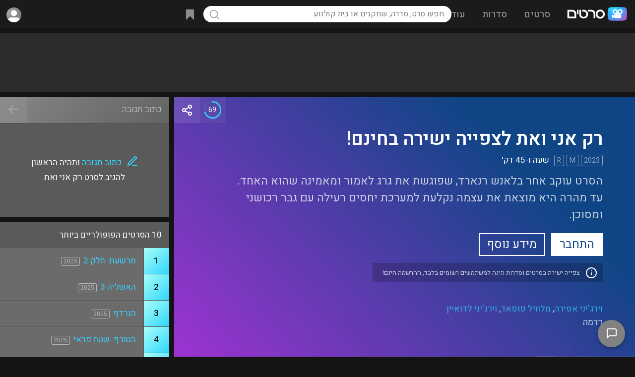

--- FILE ---
content_type: text/html; charset=UTF-8
request_url: https://www.sratim.co.il/tt1171846/streaming/
body_size: 59490
content:
<!DOCTYPE html>
<html lang="he">
<head><!-- Google tag (gtag.js) -->
<script async src="https://www.googletagmanager.com/gtag/js?id=G-E5V7L0HXTM"></script>
<script>
  window.dataLayer = window.dataLayer || [];
  function gtag(){dataLayer.push(arguments);}
  gtag('js', new Date());
  gtag('config', 'G-E5V7L0HXTM');
</script><meta name="viewport" content="width=device-width, height=device-height, initial-scale=1, maximum-scale=5, user-scalable=1">
<meta name="theme-color" content="#169dff">
<link rel="apple-touch-icon" sizes="180x180" href="/apple-touch-icon.png">
<link rel="icon" type="image/png" sizes="32x32" href="/favicon-32x32.png">
<link rel="icon" type="image/png" sizes="16x16" href="/favicon-16x16.png">
<link rel="manifest" href="/site.webmanifest">
<title>רק אני ואת לצפייה ישירה בחינם! (2023) - סרטים</title><meta content="רק אני ואת הסרט, קאסט השחקנים בסרט, ביקורות וחוות דעת לסרט, טריילרים של הסרט, תמונות מתוך הסרט, עדכונים ועוד." name="description"><meta property="og:title" content="רק אני ואת"><meta property="og:description" content="הסרט עוקב אחר בלאנש רנארד, שפוגשת את גרג לאמור ומאמינה שהוא האחד. עד מהרה היא מוצאת את עצמה נקלעת למערכת יחסים רעילה עם גבר רכושני ומסוכן."><meta property="og:image" content="https://cdn.sratim.co.il/images/movies/EN/46/171846.jpg"><meta property="og:url" content="https://www.sratim.co.il/tt1171846/"><meta property="og:type" content="video.movie"><meta property="og:site_name" content="סרטים"><meta property="video:duration" content="PT1H45M"><meta property="video:release_date" content="2023-05-24"><meta property="video:actor" content="וירג&#039;יני אפירה"><meta property="video:actor" content="מלוויל פופאד"><meta property="video:actor" content="וירג&#039;יני לדואיין"><meta property="video:director" content="בלרי דונצלי"><meta name="rating" content="general"><meta name="robots" content="index,follow"><meta name="robots" content="index,all"><meta name="classification" content="movies,entertainment,tickets,dvd,games,video,merchandise,stores,purchase"><meta name="audience" content="all"><meta http-equiv="Organization" content="Sratim - The Israeli Movies and TV Shows Portal"><meta http-equiv="Author" content="Eliran Mishal, Sratim - The Israeli Movies and TV Shows Portal"><meta http-equiv="Distribution" content="Global"><meta http-equiv="Copyright" content="Sratim.co.il - The Israeli Movies and TV Shows Portal"><link rel="canonical" href="https://www.sratim.co.il/tt1171846/streaming/"><style>html { height:100%; scroll-behavior:smooth;}body { min-height: 100%; margin:0; background:#141414; color:#fff; padding-top:56px; text-align:center; display:flex; flex-direction:column; justify-content:center; align-items: center;}.showerror { background:rgba(255,0,0,.15);}.showerror::after { left:0; width:22px; height:22px; line-height:22px; text-align:center; position: absolute; content: '!'; margin: 17px 19px; background:red; color:#fff; font-size:15px; font-weight:600; border-radius:22px; box-shadow:0px 1px 0px 1px rgba(0,0,0,.2);}.showerror.ltr::after { left:auto; right:0;}.noscroll { overflow:hidden;}.donotshow { display:none;}.tt-top, .tt-left, .tt-right { display:flex; position:relative;}* { box-sizing:border-box; font-family:'Heebo',arial; font-display:swap; outline:none; -moz-transition: all .2s; -webkit-transition: all .2s; transition: all .2s;}.ntran { transition:all 0s;}.slideshowimg { display:block; cursor:pointer; min-width:200px; min-height:200px; max-width:100%; max-height:calc(88vh - 120px); background:url('https://cdn.sratim.co.il/ui/loadingsearch.gif'), #3a3a3a; background-position:center center; background-size:50px 50px; background-repeat:no-repeat;}a { text-decoration:none; color:#30d6ff;}.acol { color:#30d6ff; cursor:pointer;}p { margin:0;}table, tr, td { padding:0; margin:0; border-spacing: 0; border-collapse: separate;}*::-webkit-scrollbar { width:12px; height:5px;}*::-webkit-scrollbar-track { border-radius: 8px; background:transparent;}*::-webkit-scrollbar-thumb { height: 56px; background-clip: content-box; background: rgba(255,255,255,.5);}.tinyscroll::-webkit-scrollbar { width:5px;}.tinyscroll::-webkit-scrollbar-track { border-radius:3px; background:transparent;}.tinyscroll::-webkit-scrollbar-thumb { background:rgba(255,255,255,.3);  border-radius:4px; cursor:pointer;}.alignopp { text-align:left;}.optionsisopen { opacity:1!important;}.addtowatchlist > .options { position: absolute; z-index: 10; right: 0; top: 100%; background: #069bda; color: #FFF; box-shadow:-2px 5px 5px rgb(0,0,0,.2); border-radius:2px; border-top-right-radius:0; overflow:hidden;}.addtowatchlist.selected.optionsisopen { background:url("[data-uri]") #fc25a0; background-size:24px 24px; background-position:center; background-repeat:no-repeat;}.title_cover_img .addtowatchlist > .options { width:100%; border-radius:0px; background: rgb(134,134,134); background: -moz-linear-gradient(-45deg, rgba(134,134,134,1) 0%, rgba(99,99,99,1) 100%); background: -webkit-linear-gradient(-45deg, rgba(134,134,134,1) 0%,rgba(99,99,99,1) 100%); background: linear-gradient(135deg, rgba(134,134,134,1) 0%,rgba(99,99,99,1) 100%); filter: progid:DXImageTransform.Microsoft.gradient( startColorstr='#868686', endColorstr='#636363',GradientType=1 ); font-size:14px;}.addtowatchlist.selected > .options > div.selected, .title_cover_img_watchlist_checked > .options > div.selected { background-color: #fc25a0;}.addtowatchlist > .options > div { white-space:nowrap; height:46px; line-height:46px; border-bottom:1px solid rgba(0,0,0,.1);}.title_cover_img .addtowatchlist > .options > div { height:40px; line-height:40px;}.addtowatchlist > .options > div > div:nth-child(1), .addtowatchlist > .options > div > div:nth-child(2) { display:inline-block; vertical-align:top;}.addtowatchlist > .options > div > div:nth-child(2) { padding-left:25px; font-size:15px;}.addtowatchlist > .options > div > div:nth-child(1) { width:46px; height:46px; background-repeat:no-repeat!important; background-position:center!important; background-size:22px 22px!important;}.title_cover_img .addtowatchlist > .options > div > div:nth-child(1) { width:40px; height:40px; background-size:24px!important;}.addtowatchlist > .options > div:hover { box-shadow:inset 0 0 0 100px rgba(0,0,0,.1); border-bottom:1px solid transparent;}.addtowatchlist > .options > div:last-of-type { border-bottom:0;}.title-rating .item-gauge__wrapper--huge, .title-rating-abs .item-gauge__wrapper--huge { --gauge-circle-size: 35px; --score-number-font-size: 35px; --score-container-padding: 0px;}.item-gauge__wrapper--huge { --gauge-circle-size: 30px; --score-number-font-size: 30px; --score-container-padding: 0px;}.item-gauge__wrapper { position: relative; display: flex; align-items: center; flex-direction: column; text-decoration: none; padding: var(--score-container-padding); --circle-border-width: 10; --transition-length: 1s; contain: content; will-change: opacity; margin-right:8px;}.title-rating-abs .item-gauge__wrapper { margin-right:0;}.item-gauge__wrapper--pass { color: #ffffff; fill: #5a5a5a; stroke: #31cdf6; float:left;}.item-gauge__svg-wrapper { position: relative; height: var(--gauge-circle-size);}.item-gauge { stroke-linecap: round; width: var(--gauge-circle-size); height: var(--gauge-circle-size);}.item-gauge-base { opacity: 0.1; stroke: var(--circle-background); stroke-width: var(--circle-border-width);}.item-gauge-arc { fill: none; stroke: var(--circle-color); stroke-width: var(--circle-border-width); animation: load-gauge var(--transition-length) ease forwards; animation-delay: 250ms;}.item-gauge__percentage { width: 100%; height: var(--gauge-circle-size); position: absolute; font-family: var(--report-font-family-monospace); font-size: calc(var(--gauge-circle-size)*0.37 + 1.3px); line-height: 0; text-align: center; top: calc(var(--score-container-padding) + var(--gauge-circle-size)/2);}.item-gauge__percentage:empty:before { content: '?'; color:rgba(255,255,255,.35);}.sicon { display:inline-block; vertical-align:top; width:24px; height:24px; line-height:30px; background-position:center center!important; background-size:contain!important; background-repeat:no-repeat;}.sicon-text { display:inline; vertical-align:top; margin-right:10px; line-height:30px;}.sicon-text u { text-decoration:none; color:#30d6ff;}.svgbg_black_left_arrow { background:url("[data-uri]"); }.svgbg_black_right_arrow { background:url("[data-uri]"); }.svgbg_blue_ticket { background:url("[data-uri]"); }.svgbg_blue_ticket_lrg { background:url("[data-uri]"); }.svgbg_blue_mail_lrg { background:url("[data-uri]"); }.svgbg_blue_heart_lrg { background:url("[data-uri]"); }.svgbg_blue_bookmark_lrg { background:url("[data-uri]"); }.svgbg_blue_star { background:url("[data-uri]"); }.svgbg_gray_star { background:url("[data-uri]"); }.svgbg_gold_star { background:url("[data-uri]"); }.svgbg_black_star { background:url("[data-uri]"); }.svgbg_white_ticket { background:url("[data-uri]"); }.svgbg_white_play_circle { background:url("[data-uri]"); }.svgbg_white_plus { background:url("[data-uri]"); }.svgbg_white_plus_lrg { background:url("[data-uri]"); }.svgbg_plus_lrg { background:url("[data-uri]"); }.svgbg_white_check { background:url("[data-uri]"); }.svgbg_white_check_lrg { background:url("[data-uri]"); }.svgbg_white_check_light { background:url("[data-uri]"); }.svgbg_blue_play { background:url("[data-uri]"); }.svgbg_white_play { background:url("[data-uri]"); }.svgbg_white_pencil { background:url("[data-uri]"); }.svgbg_white_pencil_square { background:url("[data-uri]"); }.svgbg_blue_pencil_square { background:url("[data-uri]"); }.svgbg_blue_pencil_write { background:url("[data-uri]"); }.svgbg_white_photo { background:url("[data-uri]"); }.svgbg_white_arrowdown { background:url("[data-uri]"); }.svgbg_white_backarrow { background:url("[data-uri]"); }.svgbg_white_x { background:url("[data-uri]"); }.svgbg_white_fb { background:url("[data-uri]"); }.svgbg_color_google { background:url("[data-uri]"); }.svgbg_white_youtube { background:url("[data-uri]"); }.svgbg_purple_award { background:url("[data-uri]"); }.svgbg_white_thumbup { background:url("[data-uri]"); }.svgbg_white_thumbdown { background:url("[data-uri]"); }.svgbg_white_more { background:url("[data-uri]"); }.svgbg_white_share { background:url("[data-uri]"); }.svgbg_rank_up { background:url("[data-uri]"); }.svgbg_rank_down { background:url("[data-uri]"); }.svgbg_rank_nochange { background:url("[data-uri]"); }.svgbg_white_heart { background:url('[data-uri]'); }.svgbg_white_bell { background:url('[data-uri]'); }.svgbg_blue_bell { background:url('[data-uri]'); }.svgbg_white_bookmark { background:url('[data-uri]'); }.svgbg_white_eye { background:url('data:image/svg+xml,%3Csvg xmlns="http%3A%2F%2Fwww.w3.org%2F2000%2Fsvg" width="1em" height="1em" preserveAspectRatio="xMidYMid meet" viewBox="0 0 24 24"%3E%3Cg fill="none" stroke="white" stroke-linecap="round" stroke-linejoin="round" stroke-width="1.75"%3E%3Cpath d="M15 12a3 3 0 1 1-6 0a3 3 0 0 1 6 0Z"%2F%3E%3Cpath d="M2.458 12C3.732 7.943 7.523 5 12 5c4.478 0 8.268 2.943 9.542 7c-1.274 4.057-5.064 7-9.542 7c-4.477 0-8.268-2.943-9.542-7Z"%2F%3E%3C%2Fg%3E%3C%2Fsvg%3E'); }.svgbg_white_uneye { background:url('data:image/svg+xml,%3Csvg xmlns="http%3A%2F%2Fwww.w3.org%2F2000%2Fsvg" width="1em" height="1em" preserveAspectRatio="xMidYMid meet" viewBox="0 0 24 24"%3E%3Cpath fill="none" stroke="white" stroke-linecap="round" stroke-linejoin="round" stroke-width="1.75" d="M13.875 18.825A10.05 10.05 0 0 1 12 19c-4.478 0-8.268-2.943-9.543-7A9.97 9.97 0 0 1 4.02 8.971m5.858.908a3 3 0 1 1 4.243 4.243M9.878 9.878l4.242 4.242M9.88 9.88L6.59 6.59m7.532 7.532l3.29 3.29M3 3l3.59 3.59m0 0A9.953 9.953 0 0 1 12 5c4.478 0 8.268 2.943 9.543 7a10.025 10.025 0 0 1-4.132 5.411m0 0L21 21"%2F%3E%3C%2Fsvg%3E'); }.svgbg_white_trash { background:url('data:image/svg+xml,%3Csvg xmlns="http%3A%2F%2Fwww.w3.org%2F2000%2Fsvg" width="1em" height="1em" preserveAspectRatio="xMidYMid meet" viewBox="0 0 24 24"%3E%3Cpath fill="none" stroke="white" stroke-linecap="round" stroke-linejoin="round" stroke-width="1.75" d="m19 7l-.867 12.142A2 2 0 0 1 16.138 21H7.862a2 2 0 0 1-1.995-1.858L5 7m5 4v6m4-6v6m1-10V4a1 1 0 0 0-1-1h-4a1 1 0 0 0-1 1v3M4 7h16"%2F%3E%3C%2Fsvg%3E'); }.svgbg_white_xws { background:url('data:image/svg+xml,%3Csvg xmlns="http%3A%2F%2Fwww.w3.org%2F2000%2Fsvg" width="1em" height="1em" preserveAspectRatio="xMidYMid meet" viewBox="0 0 24 24"%3E%3Cpath fill="none" stroke="white" stroke-linecap="square" stroke-linejoin="square" stroke-width="2" d="M6 18L18 6M6 6l12 12"%2F%3E%3C%2Fsvg%3E'); }.svgbg_white_filter { background:url('data:image/svg+xml,%3Csvg xmlns="http%3A%2F%2Fwww.w3.org%2F2000%2Fsvg" width="1em" height="1em" preserveAspectRatio="xMidYMid meet" viewBox="0 0 24 24"%3E%3Cpath fill="none" stroke="white" stroke-linecap="square" stroke-linejoin="square" stroke-width="2" d="M3 4a1 1 0 0 1 1-1h16a1 1 0 0 1 1 1v2.586a1 1 0 0 1-.293.707l-6.414 6.414a1 1 0 0 0-.293.707V17l-4 4v-6.586a1 1 0 0 0-.293-.707L3.293 7.293A1 1 0 0 1 3 6.586V4Z"%2F%3E%3C%2Fsvg%3E'); }.svgbg_black_filter { background:url('data:image/svg+xml,%3Csvg xmlns="http%3A%2F%2Fwww.w3.org%2F2000%2Fsvg" width="1em" height="1em" preserveAspectRatio="xMidYMid meet" viewBox="0 0 24 24"%3E%3Cpath fill="none" stroke="black" stroke-linecap="square" stroke-linejoin="square" stroke-width="2" d="M3 4a1 1 0 0 1 1-1h16a1 1 0 0 1 1 1v2.586a1 1 0 0 1-.293.707l-6.414 6.414a1 1 0 0 0-.293.707V17l-4 4v-6.586a1 1 0 0 0-.293-.707L3.293 7.293A1 1 0 0 1 3 6.586V4Z"%2F%3E%3C%2Fsvg%3E'); }.svgbg_ranking_arrow_up { background:url('[data-uri]'); }.svgbg_ranking_arrow_down { background:url('[data-uri]'); }.svgbg_white_arrow_down { background:url('[data-uri]'); }.svgbg_white_info { background:url("[data-uri]"); }.managebut { display:none!important; cursor:pointer; opacity:.5; float:left; position:relative; width:24px; height:24px; background-size:24px!important; background-repeat:no-repeat!important; background-position:center!important; border-radius:3px;}.post-box:hover .managebut, .review-box:hover .managebut, .links-container > div:hover .managebut { display:inline-block!important;}.photo_box_img:hover .managebut, .video_box_img_container_overlay:hover .managebut { position:absolute; top:5px; left:5px; display:inline-block!important;}.links-container > div .managebut { margin-top:4px; margin-right:10px;}.managebut:hover { opacity:1; box-shadow:inset 0 0 0 100px rgba(255,255,255,.1);}.managebut > div { display:none; position:absolute; line-height:normal; left:0; top:24px; background: rgb(134,134,134); background: -moz-linear-gradient(-45deg, rgba(134,134,134,1) 0%, rgba(99,99,99,1) 100%); background: -webkit-linear-gradient(-45deg, rgba(134,134,134,1) 0%,rgba(99,99,99,1) 100%); background: linear-gradient(135deg, rgba(134,134,134,1) 0%,rgba(99,99,99,1) 100%); box-shadow:0px 20px 20px rgba(0,0,0,.35); border-radius:3px; overflow:auto; max-height:97px;}.managebut:hover > div { display:inline-block;}.managebut > div > span { display:inline-block; cursor:pointer; color:#30d6ff; font-size:14px; white-space:nowrap; padding:0 10px!important; height:34px; line-height:34px; min-width:100px;}.managebut > div > span:hover { box-shadow:inset 0 0 0 100px rgba(255,255,255,.1);}.title-ranking-sm, .movietheater-ranking-sm { display:inline-block; vertical-align:top; margin-top:2px; width:18px; height:18px; background-size:100%; background-position:center center; margin-left:8px;}.movietheater-ranking-sm { margin-top:1px;}.title-ranking-change { display:inline-block; width:15px; height:11px; opacity:.5; background-position:center; background-size: 15px;}.opacity20per { opacity:.2;}.opacity30per { opacity:.3;}#footerloadtime { position:fixed; z-index:10; bottom:20px; left:calc(50% - 40px); width:70px; background: rgb(0,0,0); background: -moz-linear-gradient(90deg, rgba(0,0,0,0.4) 0%, rgba(0,0,0,0.7) 100%); background: -webkit-linear-gradient(90deg, rgba(0,0,0,0.4) 0%, rgba(0,0,0,0.7) 100%); background: linear-gradient(90deg, rgba(0,0,0,0.4) 0%, rgba(0,0,0,0.7) 100%); filter: progid:DXImageTransform.Microsoft.gradient(startColorstr="#000000",endColorstr="#000000",GradientType=1); border:2px solid rgba(255,255,255,.35); border-radius:5px; font-size:14px; color:rgba(255,255,255,.75); padding:8px 0; border-top-left-radius:0; border-bottom-left-radius:0; bottom:70px; left:-2px; opacity:.95;}#mainmenu { display:none; position:fixed; z-index: 12; top:0; left:0; right:0; bottom:0; text-align:right; background:rgba(20,20,20,.8);}#mainmenucb:checked+#mainmenu { display:block;}#header_container > tbody > tr > td:nth-child(1) { display:none; }#header_container > tbody > tr > td:nth-child(2) { width:30%; white-space:nowrap; }#header_container > tbody > tr > td:nth-child(3) { width:40%; text-align:center; white-space:nowrap; }#header_container > tbody > tr > td:nth-child(3) table td:nth-child(2) { width:56px; }#header_container > tbody > tr > td:nth-child(4) { width:30%; text-align:left; }.mainmenu_topbar { position:absolute; z-index:2; top:0; right:0; background-image:linear-gradient(220deg,#5a5a5a,#474747); box-shadow:0 0 0 1px rgba(0,0,0,.1); width:100%; max-width:300px; height:56px; float:right;}.mainmenu_align { display:inline-block; direction:rtl; width:100%;}.mainmenu_close { float:right; display: inline-block; width:56px; height:56px; cursor: pointer;}.mainmenu_close div { display: inline-block; background:url("[data-uri]"); background-color:#fff; background-position:center center; background-repeat:no-repeat; background-size:24px 24px; vertical-align: middle; text-align: center; width: 32px; height: 32px; margin: 12px 10px; border-radius: 20px;}.mainmenu_close svg { margin-top:5px; stroke:#000; width:24px; height:24px;}.mainmenu_sections { display:inline-block; direction:rtl; margin-top:56px; width:100%; max-width:300px; height:calc(100% - 56px); overflow:auto; text-align:right; background-image:linear-gradient(220deg,#5a5a5a,#474747);}.mainmenu_section { display:inline-block; vertical-align:top; width:calc(100%);}.mainmenu_section_option { padding:0 22px;}.mainmenu_section_option svg { width:24px; height:24px; display:inline-block; vertical-align:middle; margin-left:15px; stroke:#FFF; stroke-linecap:round; stroke-width:1.1; fill:transparent;}.mainmenu_section_option > div { display:inline-block; font-size:17px; font-weight:500; color:#FFF;}.mainmenu_section_option:hover { background:rgba(255,255,255,.1);}.mainmenu_section_options { padding:10px 0; border-bottom: 1px solid rgba(0,0,0,.1);}.mainmenu_section_options a { display:block; vertical-align:middle; height:38px; line-height:38px;}#header { position:fixed; z-index:11; direction:rtl; top:0; left:0; right:0; height:56px; background:#1b1b1b; text-align:center;}.header_shadow { box-shadow: 0 1px 0px 1px rgb(0,0,0,.05), 0 1px 4px 1px rgb(0,0,0,.35);}#header * { -webkit-user-select: none; -moz-user-select: none; -ms-user-select: none; -o-user-select: none; user-select: none; -webkit-tap-highlight-color:transparent;}.header_dsk_menu_option { display:inline-block; padding: 12px 0; height: 56px; line-height: 34px;}.header_dsk_menu_option > div:nth-child(1) { font-size:19px; font-weight:500; padding:0 17px; border-radius:17px; color:rgba(255,255,255,.5);}.header_dsk_menu_option:hover > div:nth-child(1) { background:rgba(255,255,255,.1); color:rgba(255,255,255,1);}.header_dsk_menu_option > div:nth-child(2) { position:absolute; z-index:10; display:none; padding-top:15px;}.header_dsk_menu_option:hover > div:nth-child(2) { display:block;}.header_dsk_menu_option > div:nth-child(2) > div { border-radius:12px; padding:25px; line-height:100%; background-image:linear-gradient(220deg,#5a5a5a,#474747); box-shadow:4px 22px 54px 0 rgba(0,0,0,0.35);}.header_dsk_menu_option > div:nth-child(2) > div > div { display:table-cell; width:150px;}.header_dsk_menu_option > div:nth-child(2) > div:nth-child(1) > div { width:200px;}.header_dsk_menu_option > div:nth-child(2) > div > div > div { color:rgba(255,255,255,.5); font-size:16px; padding:2px 5px 16px 5px;}.header_dsk_menu_option > div:nth-child(2) > div > div > a { display:block; padding:7px 5px; color:#FFF; font-size:17px; font-weight:100;}.header_dsk_menu_option > div:nth-child(2) > div > div:nth-child(1) > a { font-weight:500;}.header_dsk_menu_option > div:nth-child(2) > div > div > a:hover { color:#30d6ff;}.header_align { display:inline-block; text-align:center; width:100%; }#header_container { display:table; width:100%; vertical-align:top; height:56px; line-height:56px; text-align:right;}.header_menu_but { display:inline-block; cursor:pointer; vertical-align:top; text-align:center; width:56px; height:56px;}.header_menu_but div { display:inline-block; width:27px; height:27px; vertical-align:middle; background:url("[data-uri]"); background-repeat:no-repeat; background-position:center; opacity:.5; border-radius:20px;}.header_search_but { cursor:pointer; vertical-align:top; text-align:center; width:34px; height:34px; margin:11px 0 11px 11px; border-radius:20px;}.header_search_but svg { vertical-align:top; margin-top:6px; opacity:.5;}.header_menu_logo { display:inline-block; vertical-align:top; height:56px; width:100%; max-width:154px; background:url('https://cdn.sratim.co.il/ui/2021logo_wht.svg'); background-position:center center; background-size:121px; background-repeat:no-repeat;}.header_menu_search { position:relative; display:inline-block; vertical-align:top;}.header_menu_search_results { position:absolute; overflow:hidden; text-align:right; right:0; left:0; top:66px; height: auto; line-height: normal; background:#252525; border-radius:5px; vertical-align:top; color:#999; box-shadow:1px 1px 8px rgba(0,0,0,.75);}.header_menu_search_results_container { overflow-y:auto; max-height:500px;}.header_menu_search_results_container .search_result { min-height:28px; border-bottom:1px solid rgba(255,255,255,.05);}.header_menu_search_results_container a:last-of-type .search_result { border-bottom:0;}.header_menu_search_results_loading { background:url('https://cdn.sratim.co.il/ui/loadingsearch.gif'); background-position:center center; background-size:contain; background-repeat:no-repeat; height:46px;}.header_menu_search_results_type { height:46px; line-height:46px; padding:0 12px; text-align:center;}.search_overlay { display:none; position:absolute; background:rgba(0,0,0,0); top:0; bottom:0; left:0; right:0; z-index:10;}.search_empty { padding:15px; font-size:14px; text-align:center;}.search_result { padding:8px;}.search_result:hover, a:focus .search_result { background:rgba(255,255,255,.1);}.search_result_title_cover_img_container { display:inline-block; width:100%; max-width:48px; max-height:71px; vertical-align:top;}.search_result_title_cover_img { position:relative; display:inline-block; width:100%; padding-top:147.7%!important; background-position:center center!important; background-repeat:no-repeat!important; background-size:cover!important; box-shadow:inset 0 0 0 200px rgba(0,0,0,0), inset 0 0 0 1px rgba(255,255,255,.2);}.search_result_title_mt_cover_img { background-size:contain!important;}.search_result_title_cover_info { display:inline-block; vertical-align:top; padding:1px 12px 1px 3px; width:calc(100% - 50px);}.search_result_title_cover_info_name { display:inline-block; padding-left:8px; font-size:17px;}.title-icon-service { display:inline-block; vertical-align:middle; width:24px; height:24px; background-size:contain; margin-right:5px;}.search_result_title_cover_info .title-icon-service { float:left;}.search_result_title_cover_icon, .search_result_title_cover_actors, .search_result_title_cover_genre { font-size:14px; color:rgba(255,255,255,.5); width:calc(100%); white-space: nowrap; overflow: hidden; text-overflow: ellipsis;}.search_result_title_cover_genre { font-size:12px;}.search_result_title_cover_icon { display:inline-block; direction:ltr; vertical-align:middle; width:auto; color:rgba(255,255,255,.4); border:1px solid rgb(255 255 255 / .4); border-radius:3px; padding:0 3px; font-size:11px; height:16px; line-height:15px; margin-left:4px;}.searchmob_container { display:none; position:fixed; z-index:11; top:0; left:0; right:0; height:56px; background:#323232;}.searchmob_container input { width:100%; background:transparent; direction:rtl; font-size:17px; padding:0 15px; height:55px; color:#FFF;}.searchmob_close { position:absolute; top:0; left:0; height:56px; width:56px; padding-top:16px; text-align:center;}#footer { flex-shrink: 0; width:100%; background-size:cover!important; background-position:top center!important; display:block; text-align:center; vertical-align:top; min-height:300px;}#footer > div { display:inline-grid; width:100%; min-height:300px;}#footer > div > div { display: inline-block; justify-content: center; align-items: center;}#footer > div > div:nth-child(1) { padding-top:40px;}#footer > div > div:nth-child(2) { padding-bottom:20px;}#footer > div > div:nth-child(3) { padding-bottom:50px;}.footer_icons { display:inline-block; direction:ltr; width:100%;}.footer_icons > a { display:inline-block; width:58px; height:58px; padding:10px; margin:10px 5px; border-radius:100%;}.footer_icons > a > svg { margin-top:3px; width:32px; height:32px; fill:#FFF;}.footer_links, .footer_lngs, .footer_copy { direction:rtl;}.footer_links { margin:5px;}.footer_links a { font-size:17px; display:inline-block; margin:10px;}.footer_lngs a, .footer_lngs b { display:inline-block; margin:12px 8px; font-size:14px;}.footer_lngs b { text-decoration:underline;}.footer_copy { opacity:.75; font-size:15px;}.gray-manage-but { cursor:pointer; display:inline-block; font-size:14px; height:32px; line-height:32px; padding:0 12px; color:#FFF!important; background:rgba(0,0,0,.25); margin:0 0 4px 4px;}.gray-manage-but:hover { background:rgba(0,0,0,.35);}.user-icons > input[type=radio] { display:none;}.user-icons > input[type=radio]+label { display:inline-block; position:relative; cursor:pointer; vertical-align:top; margin: 7px; width:calc(20% - 14px); aspect-ratio: 1 / 1; box-sizing: border-box; opacity:.3; background-size:cover!important; background-repeat:no-repeat!important; background-position:center!important; border-radius:150px; box-shadow:0 0 0 3px rgba(255,255,255,1);}.user-icons > input[type=radio]:checked+label, .user-icons > input[type=radio]+label:hover { opacity:1; filter:none; box-shadow:0 0 0 3px rgba(255,255,255,1);}input[type=text],input[type=password] { border:0; outline-width:0;}input::placeholder { color: rgba(0,0,0,.5); opacity: 1; }input:-ms-input-placeholder { color: rgba(0,0,0,.5); }input::-ms-input-placeholder { color: rgba(0,0,0,.5); }input[type=text]:focus,input[type=password]:focus,select:focus,textarea:focus { box-shadow: 0px 0px 0px 2px #00b2ed; transition: box-shadow .35s, border .35s; -ms-transition: box-shadow .35s, border .35s; -moz-transition: box-shadow .35s, border .35s; -webkit-transition: box-shadow .35s, border .35s; -o-transition: box-shadow .35s, border .35s; outline: none;}.mcontainer select:has(option:checked[value='']), .mcontainer input[type=text]:invalid { box-shadow:0px 0px 0px 2px #ffeb3b; background:rgba(255,255,0,.15);}#search { background:url("[data-uri]"),rgba(255,255,255,1); background-size:22px 22px; background-repeat:no-repeat; background-position:11px center; border-radius:20px; color:#000; height:33px; line-height:33px; font-size:16px; padding:0 15px; width:30vw; min-width:500px;}#search:focus, #search:hover { background-color:white; box-shadow:0 0 8px 0px rgb(48, 214, 254), 0 0 0 2px rgb(48, 214, 254)!important;}.header_menu_mycontent { position:relative; display:inline-block; white-space:nowrap; vertical-align:middle; cursor:pointer; height:56px; font-size:15px;}.header_menu_mycontent > div { display:inline-block; border-radius:20px; height:34px; padding:0 8px; margin:11px 7px;}.header_menu_mycontent .header_menu_mycontent_icon { display:inline-block; width:24px; height:24px; vertical-align:top; margin:5px 0; opacity:.5;}.header_menu_mycontent_counter { display:inline-block; color:#FFF; vertical-align:top; height:20px; line-height:21px; padding:0 6px; font-weight:500; background: #fc25a0; margin-top:7px; margin-right:6px; border-radius: 10px;}.header_menu_mycontent_counter:empty { display:none;}.header_menu_user { display:inline-block; position:relative; white-space:nowrap; cursor:pointer; height:56px; line-height:56px; width:56px; text-align:center; font-size:15px; font-weight:500;}.header_menu_user > input[type=checkbox] { display:none;}#usermenu:checked+.usermenu_container { display:block;}.header_menu_user .header_menu_arrow { opacity:.5; display:inline-block; width:24px; height:24px; background:url("[data-uri]"); margin:5px;}.header_menu_user_guest { display:inline-block; position:relative; cursor:pointer; float:left; height:34px; line-height:33px; font-size:14px; font-weight:bold; margin:11px 0; padding:0 8px; border-radius:4px;}.usermenu_container { display:none; position:absolute; top:56px; left:0; width:330px; padding:0; background:#252525; box-shadow:1px 1px 8px rgba(0,0,0,.3); border-radius:5px; overflow:auto; max-height:500px; text-align:right;}.usermenu_container > a > div, .usermenu_container > div { padding:0 15px; font-size:15px; font-weight:normal; height:38px; line-height:38px; border-bottom:1px solid rgba(255,255,255,.05);}.usermenu_container .firstopt { padding:0 15px; height:42px; line-height:42px; border-bottom:1px solid rgba(255,255,255,.05); background:rgba(255,255,255,.1);}.usermenu_container > a:last-of-type > div { border-bottom:0;}.usermenu_container .header_usermenu_option_username { font-size:16px; white-space:nowrap; overflow:hidden; text-overflow:ellipsis;}.usermenu_container .header_usermenu_option_useremail { color:rgba(255,255,255,.5); float:left; font-size:13px; white-space:nowrap; overflow:hidden; text-overflow:ellipsis; max-width:50%;}.header_menu_user_icon { display:inline-block; vertical-align:middle; background:url("https://cdn.sratim.co.il/images/users/ui/g_med.jpg"),#8d8d8d; background-position:center; background-size:cover; background-repeat:no-repeat; width:30px; height:30px; margin:4px; border-radius:34px;}.header_menu_user_icon svg { width:24px; height:23px; margin:2px 1px 2px 1px!important; stroke:#333;}.header_menu_user_text { display:inline-block; vertical-align:top; margin:0 5px; white-space: nowrap; overflow: hidden; text-overflow: ellipsis; max-width:100px; direction:ltr;}.header_menu_user svg { display:inline-block; margin:5px;}#content_container { position:relative; flex: 1 0 auto; direction:rtl; width:100%; text-align:center;}.content_container_addtopspace { padding-top:20px;}#content_container_width { display:inline-block; flex: 1 0 auto; width:calc(100%); max-width:1430px; text-align:right;}.content_container_padding { padding:15px;}.news_box { display:inline-block; margin:5px; width:calc(100% / 5 - 10px);}.news_box_container { position:relative; display:inline-block; width:100%; padding-top: 155%; background: #828282; background: -moz-linear-gradient(-45deg, #828282 0%, #686868 100%); background: -webkit-linear-gradient(-45deg, #828282 0%,#686868 100%); background: linear-gradient(135deg, #828282 0%,#686868 100%); filter: progid:DXImageTransform.Microsoft.gradient( startColorstr='#828282', endColorstr='#686868',GradientType=1 ); background-position:center center!important; background-size:100% 100%!important; box-shadow:inset 0 0 100px 200px rgba(0,0,0,.0); transition:all 5s!important; }.news_box_bg { position:absolute; top:0; right:0; left:0; bottom:0; background: rgb(0,0,0); background: -moz-linear-gradient(180deg, rgba(0,0,0,0.5) 0%, rgba(0,0,0,0.2) 10%, rgba(0,0,0,0) 30%, rgba(0,0,0,0.25) 50%, rgba(0,0,0,0.75) 70%); background: -webkit-linear-gradient(180deg, rgba(0,0,0,0.5) 0%, rgba(0,0,0,0.2) 10%, rgba(0,0,0,0) 30%, rgba(0,0,0,0.25) 50%, rgba(0,0,0,0.75) 70%); background: linear-gradient(180deg, rgba(0,0,0,0.5) 0%, rgba(0,0,0,0.2) 10%, rgba(0,0,0,0) 30%, rgba(0,0,0,0.25) 50%, rgba(0,0,0,0.75) 70%); filter: progid:DXImageTransform.Microsoft.gradient(startColorstr="#000000",endColorstr="#000000",GradientType=1); box-shadow:inset 0 0 0 1px rgba(255,255,255,.35);}.news_box_top { position:absolute; top:16px; right:16px; left:16px; height:37px; line-height:37px;}.news_box_ranking_from { float:left; display:inline-block; vertical-align:top; color:rgba(255,255,255,.5); font-size:13px; font-weight:300; margin:2px;}.news_box_ranking_star { float:left; display:inline-block; margin:2px 6px 2px 2px; width:24px; height:24px;}.news_box_ranking_at { float:left; display:inline-block; vertical-align:top; color:#FFF; font-size:20px;}.news_box_top .news_box_ranking_at, .news_box_top .news_box_ranking_from { line-height:32px;}.news_box_bottom { position:absolute; bottom:45px; right:20px; left:20px;}.news_box_bottom_text { margin-bottom:15px; font-size:27px; font-weight:500; line-height:110%; color:#FFF;}.news_box_bottom_text_large { display:none; font-size:15px; overflow: hidden; text-overflow: ellipsis; padding:5px;}.news_box_bottom_cat { position:absolute; right:20px; bottom:20px; color:#000; background:#ffde1a; padding:0 15px; font-size:18px; font-weight:500;}.user_icon_circle { display:inline-block; vertical-align:top; width:33px; height:33px; background: #666666; background-position:center center!important; background-size:contain!important; border:2px solid #FFF; border-radius:33px;}.section_title { display:table; width:100%; padding:40px 5px 8px 5px; font-size:23px;}.section_menu_sticky * { -webkit-user-select: none; -moz-user-select: none; -ms-user-select: none; -o-user-select: none; user-select: none;}.section_menu_sticky { padding:15px 5px; position:sticky; z-index:4; display:block; width:100%; top:56px; background:#141414; white-space:nowrap;}.section_menu_sticky::-webkit-scrollbar { display: none;}.section_menu_sticky h1, .section_menu_sticky span { display:inline-block; font-size:17px; font-weight:500; padding:0; margin:0;}.section_menu_sticky > div { position:relative; cursor:pointer; display:inline-block; background-color:#717171; padding:0 15px 0 48px; height:38px; line-height:38px; background-size:24px!important; background-repeat:no-repeat!important; background-position:12px 7px!important; margin-left:10px;}.section_menu_sticky > div:hover > div { display:inline-block;}.section_menu_sticky > div:last-of-type { margin-left:0;}.section_menu_sticky > div:hover { box-shadow:inset 0 0 100px rgba(255,255,255,.1);}.section_menu_sticky > div > div { display:none; position:absolute; z-index:3; right:0; top:38px; background: rgb(134,134,134); background: -moz-linear-gradient(-45deg, rgba(134,134,134,1) 0%, rgba(99,99,99,1) 100%); background: -webkit-linear-gradient(-45deg, rgba(134,134,134,1) 0%,rgba(99,99,99,1) 100%); background: linear-gradient(135deg, rgba(134,134,134,1) 0%,rgba(99,99,99,1) 100%); min-width:100%; max-height:400px; overflow:auto; box-shadow:0px 20px 20px rgba(0,0,0,.35);}.section_menu_sticky > div > div > input { display:none;}.section_menu_sticky > div > div > label { cursor:pointer; display:block; font-size:16px; height:38px; line-height:38px; padding:0 12px 0 35px; white-space:nowrap;}.section_menu_sticky > div > div > label:hover { box-shadow:inset 0 0 0 100px rgba(255,255,255,.1);}.section_menu_sticky > div > div > input:checked+label { background:#30d6ff; color:#717171;}.section_title h2 { display:inline-block; margin:0; padding:0; font-size:23px; font-weight:400; white-space:nowrap; color:#FFF;}.section_title_text { display:table-cell; vertical-align:top; padding-left:20px;}.section_title_related_links { display:flex; flex-wrap: nowrap;  vertical-align:top; overflow-x:auto; text-align:left; float:left;}.section_title_related_links::-webkit-scrollbar { height:0;}.section_title_link { display:inline-block; font-size:16px; margin-top:8px; margin-right:15px;}.titlelist { position:relative; z-index:1; margin-bottom:50px;}.titlelist-noresults { text-align:center; font-size:17px; font-weight:300; color:#999; background:#5a5a5a; padding:30px; margin:5px;}.section_title_related_links a { flex: 0 0 auto; color:#FFF;}.section_title_related_links a:first-child { margin-right:0!important;}.section_flex { display:flex; align-items:center; justify-content: center; margin:5px; background:#5a5a5a; text-align:center;}.section_flex > div { flex:1; text-align:right;}.section_mycontent_icon { display:inline-block; width:55px; height:55px; background-size:24px; background-repeat:no-repeat; background-position:center; opacity:.5;}.section_flex_mycontent > div > div:nth-child(1) { vertical-align:middle;}.section_flex_mycontent > div > div:nth-child(2) { display:inline-block; font-size:18px; }.section_watchlist_flex_but { float:left; display:inline-block; cursor:pointer; padding:0 20px; height:55px; line-height:55px; color:#FFF; font-size:17px; font-weight:500; border-right:1px solid #1b1b1b;}.section_watchlist_flex_but:hover { box-shadow:inset 0 0 0 500px rgba(0,0,0,.1);}.section_flex_but { display:inline-block; cursor:pointer; padding:0 20px; height:34px; line-height:34px; background:#fc25a0; color:#FFF; font-size:17px; font-weight:500; border-radius:4px; box-shadow:0 1px 0 1px rgba(0,0,0,.25);}.section_content { position:relative;}.section_content_container { white-space:nowrap; overflow-x:auto; overflow-y:hidden; scrollbar-width: none;}.section_content_container * { white-space:normal;}.section_content_slide { white-space:nowrap; transform:translate(0px,0px);}.section_content_container::-webkit-scrollbar { width: 0 !important; height: 0!important; }.section_content_container { overflow: -moz-scrollbars-none; -ms-overflow-style: none; }.section_arrow_next, .section_arrow_previous { position:absolute; display:inline-block; cursor:pointer; top:0; bottom:0; margin-top:auto; margin-bottom:auto; height:100px; left:-7px; width:25px; background:rgba(0,0,0,1); box-shadow:inset 0 0 0 2px rgba(255,255,255,.5), 0 0 10px 0px rgba(0,0,0,.5); border-radius:4px;}.section_arrow_next > div { display:inline-block; width:30px; height:30px; background:url("[data-uri]"); background-size:30px 30px; background-repeat:no-repeat; background-position:center center;}.section_arrow_previous > div { display:inline-block; width:30px; height:30px; background:url("[data-uri]"); background-size:30px 30px; background-repeat:no-repeat; background-position:center center;}.section_arrow_previous { left:auto; right:-7px;}.section_content_type_titles .section_arrow_next, .section_content_type_titles .section_arrow_previous { top:30%; bottom:59%;}.section_content_type_videos .section_arrow_next, .section_content_type_videos .section_arrow_previous { top:21%; bottom:50%; height:60px;}.section_content_type_people .section_arrow_next, .section_content_type_people .section_arrow_previous { top:32%; bottom:38%;}.section_content_type_photos .section_arrow_next, .section_content_type_photos .section_arrow_previous { top:32%; bottom:32%;}.section_arrow_next > div, .section_arrow_previous > div { width: 100%; height: 100%; opacity:.5;}.title_cover_img_watchlist > div:nth-child(1), .title_cover_img_watchlist_checked > div:nth-child(1) { opacity:.5; position:absolute; z-index:1; display:inline-block; width:39px; top:-27px; right:0; height: 89px; overflow:hidden; font-size:46px;}.title_cover_img_watchlist > div:nth-child(1):before, .title_cover_img_watchlist_checked > div:nth-child(1):before, .title_cover_img_watchlist > div:nth-child(1):after, .title_cover_img_watchlist_checked > div:nth-child(1):after { content:''; display:block; position:absolute; left:-39px; border-top:.5em solid transparent; border-right:1em solid transparent; border-bottom:1em solid #FFF; border-left:1em solid transparent; transform:rotate(-43deg);}.title_cover_img_watchlist > div:nth-child(1):after, .title_cover_img_watchlist_checked > div:nth-child(1):after { transform:rotate(43deg); margin-left:23px;}.title_cover_img_watchlist > div:nth-child(2), .title_cover_img_watchlist_checked > div:nth-child(2) { opacity: .75; position: absolute; z-index:2; display: inline-block; width: 37px; top: -23px; right: 1px; margin-bottom: 0px; height: 85px; overflow: hidden; font-size: 43px;}.title_cover_img_watchlist > div:nth-child(2):before, .title_cover_img_watchlist_checked > div:nth-child(2):before, .title_cover_img_watchlist > div:nth-child(2):after, .title_cover_img_watchlist_checked > div:nth-child(2):after { content:' '; display:block; position:absolute; left:-38px; border-top:.5em solid transparent; border-right:1em solid transparent; border-bottom:1em solid #fc25a0; border-left:1em solid transparent; transform:rotate(-45deg);}.title_cover_img_watchlist > div:nth-child(2):after, .title_cover_img_watchlist_checked > div:nth-child(2):after { transform:rotate(45deg); margin-left:25px;}.title_cover_img_watchlist[watchstatus="1"] > div:nth-child(2), .title_cover_img_watchlist_checked[watchstatus="1"] > div:nth-child(2), .title_cover_img_watchlist[watchstatus="0"] > div:nth-child(2), .title_cover_img_watchlist_checked[watchstatus="0"] > div:nth-child(2) { opacity:1;}.title_cover_img_watchlist[watchstatus="1"] > div:nth-child(2):before, .title_cover_img_watchlist_checked[watchstatus="1"] > div:nth-child(2):before, .title_cover_img_watchlist[watchstatus="1"] > div:nth-child(2):after, .title_cover_img_watchlist_checked[watchstatus="1"] > div:nth-child(2):after { border-bottom:1em solid #fc25a0;}.title_cover_img_watchlist[watchstatus="2"] > div:nth-child(2):before, .title_cover_img_watchlist_checked[watchstatus="2"] > div:nth-child(2):before, .title_cover_img_watchlist[watchstatus="2"] > div:nth-child(2):after, .title_cover_img_watchlist_checked[watchstatus="2"] > div:nth-child(2):after,.title_cover_img_watchlist[watchstatus="3"] > div:nth-child(2):before, .title_cover_img_watchlist_checked[watchstatus="3"] > div:nth-child(2):before, .title_cover_img_watchlist[watchstatus="3"] > div:nth-child(2):after, .title_cover_img_watchlist_checked[watchstatus="3"] > div:nth-child(2):after { border-bottom:1em solid #5a5a5a;}.title_cover, .title_load { position:relative; overflow:hidden; display:inline-block; vertical-align:top; margin:5px; width:calc(100% / 7 - 10px);}.adspace-browse { position:relative; overflow:hidden; display:block; vertical-align:top; margin:5px; width:calc(100% - 10px); text-align:center;}.adspace-browse > .adsbygoogle { position:relative; width:728px; height:90px; vertical-align:top; text-align:center;}.adspace-header { max-width:1430px; margin:10px 0; text-align:center; background:rgba(255,255,255,.1);}.adspace-header > .adsbygoogle { height:120px;} .movietheater_box { position:relative; overflow:hidden; display:inline-block; vertical-align:top; margin:5px; width:calc(100% / 7 - 10px); text-align:center;}.title_load > div { padding-top:147.7%; padding-bottom:79px; background:#5a5a5a; animation: loadingbg 1.5s infinite linear;}@keyframes loadingbg { 0% {background:#242424;} 50% {background:#3a3a3a;} 100% {background:#242424;}}.title_cover_img { position:relative; width:100%; padding-top:148%; background-position:center center!important; background-repeat:no-repeat!important; background-size:cover!important; box-shadow:inset 0 0 0 1px rgba(255,255,255,.35), inset 0 0 0 0 transparent;}.title_cover > a > img { width:100%; height:auto; position:absolute; top:0;}.movietheater_box_img { position:relative; width:100%; padding-top:147.7%; background-position:center 47%!important; background-repeat:no-repeat!important; background-color:#FFF; background-size:60%!important; box-shadow:inset 0 0 0 1px rgba(255,255,255,.35), inset 0 0 0 0 transparent;}.movietheater_box_img div, .movietheater_cover div { position:absolute; color:#124d92; font-size:20px; font-weight: 500; left: 50%; bottom:26%; transform: translate(-50%, 0); white-space:nowrap;}.movietheater_box_info { padding:6px; background:#717171; text-overflow:ellipsis; color:#FFF; font-size:15px; font-weight:500;}.movietheater_box_text { display:inline-block; overflow:hidden; vertical-align:top; white-space:nowrap; text-overflow:ellipsis; max-width:calc(100%);}.title_cover_img_watchlist { opacity:0;}.title_cover_img_watchlist, .title_cover_img_watchlist_checked { position:absolute; top:0; right:0; left:0;}.title_cover_img_watchlist > div:nth-child(3), .title_cover_img_watchlist_checked > div:nth-child(3) { position:absolute; z-index:3; width:40px; height:44px; background-size:24px; background-repeat:no-repeat; background-position:center; top:0; right:0;}.title_cover_img_watchlist_checked div:nth-child(3) { background-size:24px; background-position:center; background-repeat:no-repeat;}.title_cover_img_watchlist_checked div:nth-child(3).svgbg_white_thumbup { background-position:center 9px!important;}.title_cover_img_watchlist_checked div:nth-child(3).svgbg_white_thumbdown { background-position:center 11px!important;}.title-icon, .title-icon-filled, .title-icon-imdb { display: inline-block; font-size: 12px; padding: 0 4px; text-align: center; min-width: 17px; border: 1px solid #FFF; border-radius: 3px; height: 18px; line-height: 17px; margin-left: 5px; opacity: .5;}.title-icon-filled { background:#FFF; color:#5a5a5a;}.title-icon-filled-imdb { background:#FFF; color:#5a5a5a;}.watchlist-empty > div { display:table-cell; vertical-align:top; padding:30px;}.watchlist-empty > div:nth-child(1) { width:25%; background-position:center center; background-size: 50% 50%; background-repeat:no-repeat;}.watchlist-empty > div:nth-child(2) { width:75%; text-align:right; color:#fff; font-size:15px;}.watchlist-row a { margin-left:10px;}.watchlist-row .title-icon { line-height:18px; color:#fff; opacity:.5;}.title-extra { font-size:13px;}.watchlist-row > div:nth-child(3) { text-align:left!important; padding-left:18px!important;}.title_cover_soon { text-align:center; padding:5px; font-size:15px; font-weight:500; background:rgb(169, 255, 247); background:-moz-linear-gradient(-45deg, rgba(169, 255, 247,1) 0%, rgba(48, 214, 254,1) 100%); background:-webkit-linear-gradient(-45deg, rgba(169, 255, 247,1) 0%,rgba(48, 214, 254,1) 100%); background:linear-gradient(135deg, rgb(169, 255, 247) 0%,rgb(48, 214, 254) 100%); filter:progid:DXImageTransform.Microsoft.gradient( startColorstr='#fbfe30', endColorstr='#ffc430',GradientType=1 ); color:#5a5a5a;}.title_cover_tickets { text-align:center; padding:5px; font-size:15px; font-weight:500; background: rgb(255,120,30); background: rgb(255,145,28); background: -moz-linear-gradient(90deg, rgba(255,145,28,1) 0%, rgba(255,92,30,1) 100%); background: -webkit-linear-gradient(90deg, rgba(255,145,28,1) 0%, rgba(255,92,30,1) 100%); background: linear-gradient(90deg, rgba(255,145,28,1) 0%, rgba(255,92,30,1) 100%); filter: progid:DXImageTransform.Microsoft.gradient(startColorstr="#ff911c",endColorstr="#ff5c1e",GradientType=1); color:#FFF;}.title_cover_ranking { position:relative; text-align:center; padding:5px; font-size:15px; font-weight:500; color:#000; background: rgb(169,255,247); background: -moz-linear-gradient(135deg, rgba(169,255,247,1) 0%, rgba(48,214,254,1) 100%); background: -webkit-linear-gradient(135deg, rgba(169,255,247,1) 0%, rgba(48,214,254,1) 100%); background: linear-gradient(135deg, rgba(169,255,247,1) 0%, rgba(48,214,254,1) 100%); filter: progid:DXImageTransform.Microsoft.gradient(startColorstr="#a9fff7",endColorstr="#30d6fe",GradientType=1);}.title_cover_ranking .title-ranking-change { width:11px; height:9px; background-size:12px; opacity:.5;}.title_cover_ranking .title-ranking-desc { display:inline-block; border-right:1px solid rgba(0,0,0,.15); margin-right:11px; padding-right:11px; font-size:13px; color:rgba(0,0,0,.5); height:18px; line-height:18px; vertical-align:top; margin-top:2px;}.title_cover_info { position:relative; background: #717171; padding:9px 0 8px 0;}.title_cover_info .item-gauge__wrapper--pass, .title_cover_info_s .item-gauge__wrapper--pass { margin-left:8px;}.title_cover_info_s { position:relative; height:47px; background: #717171; padding:9px 0;}.title_cover_info_name, .title_cover_info_name_mt { font-size:17px; line-height:17px;}.title_cover_info_name a { display:flex; flex-wrap: wrap; white-space: nowrap; -webkit-mask-image: -webkit-gradient(linear, calc(20%) center, calc(0%) center, from(rgba(0,0,0,1)), to(rgba(0,0,0,0))); color:#FFF;}.title_cover_info_name_mt a { color:#FFF;}.title_cover_info_name_flow { display:inline-block; position:relative; animation: 3s ease 0s infinite alternate movename;}.title_cover_info_name a > div { padding:6px 10px 6px 5px; white-space:nowrap;}.title_cover_info_name a > div > div { display: inline-block; font-size: 12px; padding: 0 4px; text-align: center; margin-right:3px; min-width: 17px; border: 1px solid #FFF; border-radius: 3px; height: 18px; line-height: 17px; margin-left: 5px; opacity: .5;}@keyframes movename { 0%, 25% { will-change:transform, left, right; transform: translateX(0%); right: 0; left: 100%; } 75%, 100% { will-change:transform, left, right; transform: translateX(100%); right:100%;  left: 0; }}.title_cover_info_button { margin:12px 8px 0 8px; font-size: 14px; height: 31px; background:rgba(255,255,255,.1); text-align: center;}.title_cover_info_button .title_cover_info_button_play { display:inline-block; width:24px; height:24px; background:url("[data-uri]"); vertical-align:top; margin-top:3px; margin-left:5px; fill:#30d6ff;}.title_cover_info_button .title_cover_info_button_ticket { display:inline-block; width:24px; height:24px; background:url("[data-uri]"); vertical-align:top; margin-top:3px; margin-left:5px; fill:#30d6ff;}.title_cover_info_button_text { display:inline-block; vertical-align:top; margin-top:4px; color:#30d6ff;}.g-res-menu-paging { margin:50px 20px; text-align:center;}.g-res-menu-paging > a, .g-res-menu-paging > b { display:inline-block; padding:0 11px; height:32px; line-height:32px; background:#5a5a5a; color:#FFF; font-size:17px; font-weight:500; margin:3px;}.g-res-menu-paging > b { background:#FFF; color:#272727; cursor:default;}.g-res-menu-paging > a:hover { background:#30d6ff; color:#272727;}.tscircle { float:left; position:relative; margin-right:5px;}.tscirclecontainer { position:absolute; direction:ltr; top:8px; left:1px; right:0; text-align:center;}.tscirclenum, .tscirclena { display:inline-block; vertical-align:top; font-size:12px;}.tscirclena { color:rgba(255,255,255,.4);}.tscirclepr { display:inline-block; vertical-align:top; margin-top:-3px; font-size:4.5px;}.video_box { display:inline-block; vertical-align:top; width:calc(100% / 4 - 10px); margin:5px;}.video_box_img_container { position:relative; direction:ltr; cursor:pointer; padding-top: 56.25%; background: #828282; background: -moz-linear-gradient(-45deg, #828282 0%, #686868 100%); background: -webkit-linear-gradient(-45deg, #828282 0%,#686868 100%); background: linear-gradient(135deg, #828282 0%,#686868 100%); filter: progid:DXImageTransform.Microsoft.gradient( startColorstr='#828282', endColorstr='#686868',GradientType=1 ); background-position: center center!important; background-size: cover!important;}.video_box_img_container_overlay { position:absolute; top:0; left:0; right:0; bottom:0; background: -moz-linear-gradient(top, rgba(0,0,0,0) 50%, rgba(0,0,0,0.5) 95%); background: -webkit-linear-gradient(top, rgba(0,0,0,0) 50%,rgba(0,0,0,0.5) 95%); background: linear-gradient(to bottom, rgba(0,0,0,0) 50%,rgba(0,0,0,0.5) 95%); filter: progid:DXImageTransform.Microsoft.gradient( startColorstr='#00000000', endColorstr='#80000000',GradientType=0 ); box-shadow:inset 0 0 0 1px rgba(255,255,255,.35), inset 0 0 0 0 transparent;}.video_box_desc { padding:10px 0; padding-left:10px; font-size:15px; color:#FFF;}.video_box_play { position:absolute; bottom:8px; left:10px; padding-left:32px; background-size:32px 32px; background-repeat:no-repeat; background-position:0 2px;}.video_box_time { display:inline-block; margin:8px 5px; font-size:14px; vertical-align:top; color:#FFF;}.photo_box { display:inline-block; vertical-align:top; margin:5px; width:calc(100% / 5 - 10px);}.photo_box_img, .photo_box_img_add { position: relative; width: 100%; padding-top: 66.66%; background-position: center center!important; background-repeat: no-repeat!important; background-size: cover!important; box-shadow: inset 0 0 0 1px rgba(255,255,255,.35), inset 0 0 0 0 transparent;}.video_box_img, .video_box_img_add { position: relative; width: 100%; padding-top: 56.25%; background-position: center center!important; background-repeat: no-repeat!important; background-size: cover!important; box-shadow: inset 0 0 0 1px rgba(255,255,255,.35), inset 0 0 0 0 transparent;}.video_box_img_add > div { position:absolute; width: 100%; box-shadow: inset 0 0 0 1px rgba(255,255,255,.2), inset 0 0 0 0 transparent; padding-top:calc(28.125% - 12px); top:0; bottom:0; text-align:center; left:0; right:0; color:#FFF; background: rgb(28,28,28); background: -moz-linear-gradient(-45deg, rgba(28,28,28,1) 0%, rgba(35,35,35,1) 100%); background: -webkit-linear-gradient(-45deg, rgba(28,28,28,1) 0%,rgba(35,35,35,1) 100%); background: linear-gradient(135deg, rgba(28,28,28,1) 0%,rgba(35,35,35,1) 100%); filter: progid:DXImageTransform.Microsoft.gradient( startColorstr='#1c1c1c', endColorstr='#232323',GradientType=1 );}.photo_box_img_add > div { position:absolute; width: 100%; box-shadow: inset 0 0 0 1px rgba(255,255,255,.2), inset 0 0 0 0 transparent; padding-top:calc(34.35% - 12px); top:0; bottom:0; text-align:center; left:0; right:0; background: rgb(28,28,28); background: -moz-linear-gradient(-45deg, rgba(28,28,28,1) 0%, rgba(35,35,35,1) 100%); background: -webkit-linear-gradient(-45deg, rgba(28,28,28,1) 0%,rgba(35,35,35,1) 100%); background: linear-gradient(135deg, rgba(28,28,28,1) 0%,rgba(35,35,35,1) 100%); filter: progid:DXImageTransform.Microsoft.gradient( startColorstr='#1c1c1c', endColorstr='#232323',GradientType=1 );}.video_box_img_add > div > div, .photo_box_img_add > div > div { display:inline-block; line-height:24px; height:24px; vertical-align:top; color:#FFF;}.video_box_img_add > div > div:nth-child(1), .photo_box_img_add > div > div:nth-child(1) { width:24px; height:24px; background-position:center; margin-left:10px;}.people_box { display:inline-block; text-align:center; position:relative; vertical-align:top; margin:5px; width:calc(100% / 7 - 10px);}.people_box_img { position: relative; width: 100%; padding-top: 148%; background-position: center center!important; background-repeat: no-repeat!important; background-size: 100%!important; box-shadow: inset 0 0 0 1px rgba(255,255,255,.35), inset 0 0 0 0 transparent; transition:all .2s;}.people_box > a > img { width:100%; height:auto; position:absolute; top:0; right:0;}.people_box_info { padding:6px; background: rgb(67,255,155); background: -moz-linear-gradient(90deg, rgba(67,255,155,1) 0%, rgba(0,205,88,1) 100%); background: -webkit-linear-gradient(90deg, rgba(67,255,155,1) 0%, rgba(0,205,88,1) 100%); background: linear-gradient(90deg, rgba(67,255,155,1) 0%, rgba(0,205,88,1) 100%); filter: progid:DXImageTransform.Microsoft.gradient(startColorstr="#43ff9b",endColorstr="#00cd58",GradientType=1); text-overflow:ellipsis; color:#000; font-size:15px; font-weight:500;}.people_box_info_s { padding:6px; background: #717171; text-overflow:ellipsis; color:#FFF; font-size:15px; font-weight:500;}.people_box_text { display:inline-block; overflow:hidden; vertical-align:top; white-space:nowrap; text-overflow:ellipsis; max-width:calc(100% - 50px);}.people_box_info .people_box_text a { color:#000;}.people_box_info_s .people_box_text a, .movietheater_box_text a { color:#FFF;}.people_box_age { display:inline; margin-right:5px; opacity:.4;}.uicon { display:inline-block; width:30px; height:30px; background-size:contain!important; background-repeat:no-repeat!important; background-position:center!important; border-radius:50px; vertical-align:top; margin-left:10px;}.uicon-noicon { background:url('https://cdn.sratim.co.il/images/users/ui/g_med.jpg'), #a2a2a2; background-size:cover!important;}.gaload > div { visibility:hidden;}.gaload { cursor:default!important; background:url('https://cdn.sratim.co.il/ui/loadingsearch.gif'), #5a5a5a!important; background-position:center center!important; background-size:35px 35px!important; background-repeat:no-repeat!important;}.ovload, .ovloadfinished, .ovdialog, .ovslideshow { position:fixed; display:table-cell; background:rgba(20,20,20,.8);  z-index:11; top:0; left:0; right:0; bottom:0;}.ovslideshow { background:rgba(27,27,27,.95);}.blur { filter:blur(0px);}.ovload > div, .ovloadfinished > div, .ovdialog > div { position:absolute; z-index:11; width:90%; max-width:500px; top:50%; left:50%; -ms-transform:translate(-50%, -50%); transform:translate(-50%, -50%); display:inline-block; border-radius:2px; box-shadow:0 2px 3px 5px rgba(0,0,0,.35); overflow: hidden;}.ovslideshow .slideimg-container { display:inline-block; width:auto; max-width:90%;}.ovslideshow .slideimg-container img { border-radius:2px; box-shadow:0 2px 3px 5px rgba(0,0,0,.35);}.ovslideshow .slideimg-container div { margin-top:10px; display:inline-block; vertical-align:top;}.slideimg-container div:nth-child(3) { width:100px; text-align:left; }.slideimg-container div:nth-child(2) { color:#666666; width:calc(100% - 100px); text-align:center;}.ovslideshow > div { direction:rtl; display:table; width:100%; height:100%;}.ovslideshow > div > div { display:table-row;}.ovslideshow > div > div > div { display:table-cell; vertical-align:middle;}.ovslideshow > div > div:nth-child(1) > div { padding:15px; height:50px; background:rgba(27,27,27);}.ovslideshow > div > div:nth-child(1) > div > div:nth-child(2) { float:right; display:inline-block;}.ovslideshow > div > div:nth-child(3) > div { height:60px; background: rgb(169, 255, 247); background: -moz-linear-gradient(-45deg, rgba(169, 255, 247,1) 0%, rgba(48, 214, 254,1) 100%); background: -webkit-linear-gradient(-45deg, rgba(169, 255, 247,1) 0%,rgba(48, 214, 254,1) 100%); background: linear-gradient(135deg, rgb(169, 255, 247) 0%,rgb(48, 214, 254) 100%); filter: progid:DXImageTransform.Microsoft.gradient( startColorstr='#fbfe30', endColorstr='#ffc430',GradientType=1 ); color: #333; overflow:hidden;}.ovslideshow > div > div:nth-child(3) > div > div:nth-child(1) { box-shadow:0 1px 0 1px rgba(0,0,0,.1);}.ovslideshow > div > div:nth-child(3) > div > div { cursor:pointer; display:inline-block; width:50%; height:60px;}.ovslideshow > div > div:nth-child(3) > div > div:hover { background:rgba(0,0,0,.15);}.slideicon { display:inline-block; vertical-align:top; width:30px; height:60px; line-height:60px; background-size:30px 30px!important; background-repeat:no-repeat!important; background-position:center center!important;}.ovload > div, .ovloadfinished > div { direction:rtl; padding:5px 20px; color:#fff; background: rgb(134,134,134); background: -moz-linear-gradient(-45deg, rgba(134,134,134,1) 0%, rgba(99,99,99,1) 100%); background: -webkit-linear-gradient(-45deg, rgba(134,134,134,1) 0%,rgba(99,99,99,1) 100%); background: linear-gradient(135deg, rgba(134,134,134,1) 0%,rgba(99,99,99,1) 100%); filter: progid:DXImageTransform.Microsoft.gradient( startColorstr='#868686', endColorstr='#636363',GradientType=1 );}.ovdialog > div { direction:rtl; color:rgba(255,255,255,.5); background: rgb(134,134,134); background: -moz-linear-gradient(-45deg, rgba(134,134,134,1) 0%, rgba(99,99,99,1) 100%); background: -webkit-linear-gradient(-45deg, rgba(134,134,134,1) 0%,rgba(99,99,99,1) 100%); background: linear-gradient(135deg, rgba(134,134,134,1) 0%,rgba(99,99,99,1) 100%); filter: progid:DXImageTransform.Microsoft.gradient( startColorstr='#868686', endColorstr='#636363',GradientType=1 );}.ovdialog .form { width:100%; /*max-width:500px;*/}.mcontainer { margin:5px; padding:20px; direction:rtl; color:rgba(255,255,255,.5); background: rgb(134,134,134); background: -moz-linear-gradient(-45deg, rgba(134,134,134,1) 0%, rgba(99,99,99,1) 100%); background: -webkit-linear-gradient(-45deg, rgba(134,134,134,1) 0%,rgba(99,99,99,1) 100%); background: linear-gradient(135deg, rgba(134,134,134,1) 0%,rgba(99,99,99,1) 100%); filter: progid:DXImageTransform.Microsoft.gradient( startColorstr='#868686', endColorstr='#636363',GradientType=1 ); border-radius:3px;}.mcontainer input[type=text], .mcontainer input[type=password], .mcontainer select, .mcontainer textarea { border-bottom: 1px solid transparent; background: rgba(0,0,0,.1); width: 100%; height: 35px; line-height: 36px; padding: 0 10px; border-radius: 3px; color:#FFF; font-size: 15px; border:0;}.rssfeeds > a { display:inline-block; background:rgba(0,0,0,.1); margin:5px; padding:5px 12px; border-radius:4px; color:#FFF!important;}.rssfeeds > a:hover { background:rgba(0,0,0,.2);}.mcontainer input::placeholder { color: rgba(255,255,255,.5); opacity: 1; }.mcontainer textarea { padding: 10px; line-height: 120%; height:auto; resize:none;}.mcontainer input[type=checkbox] { border-bottom: 1px solid transparent; background: rgba(0,0,0,.1);}.mcontainer table td { padding:2px;}.mtitle { padding:0 20px; color:#FFF; font-size:19px;}.smmsg { font-size:13px; padding:5px; text-align:right;}.mcontainer *::placeholder { text-align:right;}.mcontainer a { color:#30d6fe;}.mcontainer select option { color:#333;}.signinform, .signinformpage { display:table; width:100%;}.signinform .butcol-m, .signinformpage .butcol-m { width:100%;}.signinform > div, .signinformpage > div { display:table-row;}.signinform > div > div { display:table-cell; width:50%; vertical-align:top;}.signinform > div > div:nth-child(1) { background: rgb(137,54,201); background: -moz-linear-gradient(45deg, rgba(137,54,201,1) 1%, rgba(18,77,146,1) 100%); background: -webkit-linear-gradient(45deg, rgba(137,54,201,1) 1%,rgba(18,77,146,1) 100%); background: linear-gradient(45deg, rgba(137,54,201,1) 1%,rgba(18,77,146,1) 100%); filter: progid:DXImageTransform.Microsoft.gradient( startColorstr='#8936c9', endColorstr='#124d92',GradientType=1 ); padding:25px 0;}.topboxtitle { padding:20px 25px; color:#FFF; font-size:19px;}.fblogin-container, .googlelogin-container { padding: 0 6%;}.fblogin, .googlelogin { width:100%;}.fblogin > div, .googlelogin > div { display:inline-block; vertical-align:middle;}.fblogin > div:nth-child(1), .googlelogin > div:nth-child(1) { margin-left:5px; width:24px; height:24px; background-size:22px; margin-left:6px; background-position:center; background-repeat:no-repeat;}.googleloginopt { margin-bottom:10px;}.dialogmenu { display:flex;}.dialogmenu > div { cursor:pointer; flex-grow:1; text-align:center; flex:1 1 0; width:0; height:44px; line-height:44px; align-items:center; font-size:17px; background:rgba(0,0,0,.25);}.dialogmenu > div.selected { background:transparent; color:#FFF;}.signinoptions { font-size:13px;}.preitems > div { padding:20px 10%;}.preitems > div > div { display:inline-block; vertical-align:middle;}.preitems > div > div:nth-child(1) { width:50px; height:50px; background-size:50px;}.preitems > div > div:nth-child(2) { width:calc(100% - 50px); padding-right:25px; color:rgba(255,255,255,.5); font-size:15px; text-align:right;}.btitle { font-size:17px; font-weight:500; color:#FFF;}.form textarea, .form input[type=text], .form select { width:100%; background:transparent; border:none; color:#fff; box-shadow:none; font-size:16px;}.form select option { color:#000;}.form textarea { height:150px; resize:none;}.form input[type=checkbox]+label { padding:0 10px;}*::placeholder { color:rgba(255,255,255,.5);}.ovdialog > div a { color:#30d6fe!important;}.ovdialog .title { background:rgba(0,0,0,.25); color:#FFF; padding-right:15px; height:45px; line-height:45px; text-align:right;}.ovdialog .filters { width:100%; text-align:center; background: rgb(255,255,255,.85); font-size:15px; cursor:pointer; color:#000;}.ovdialog .filters > div { display:inline;}.ovdialog .filters > div:nth-child(1) { display:inline-block; width: 22px; height: 22px; vertical-align: middle; background-repeat: no-repeat; background-size: 22px; background-position: center; margin-left:7px;}.ovdialog .filters > div:nth-child(2) { padding:13px 0 13px 0; height:auto!important; line-height:normal;}.filters select { padding:13px; font-size:15px; -webkit-padding-end: 30px !important; -webkit-padding-start: 15px !important; color:#000; width:100%; -webkit-appearance: none; -moz-appearance: none; text-indent: 1px; text-overflow: ellipsis; background:url('data:image/svg+xml,%3Csvg xmlns="http%3A%2F%2Fwww.w3.org%2F2000%2Fsvg" width="1em" height="1em" preserveAspectRatio="xMidYMid meet" viewBox="0 0 24 24"%3E%3Cpath fill="%2300000026" fill-rule="evenodd" d="m6 7l6 6l6-6l2 2l-8 8l-8-8z"%2F%3E%3C%2Fsvg%3E'); background-position:15px center; background-repeat:no-repeat;}.filters select::-ms-expand { display: none;}.filters table { width:100%;}.filters td { width: 2%;}.ovdialog .list { max-height:calc(70vh - 149px); overflow:auto; border-bottom: 1px solid rgba(0,0,0,.1);}.ovdialog .list-sec > div { background:rgba(0,0,0,.1); padding:10px 20px 11px 0; text-align:right; font-size:14px;}.ovdialog ::-webkit-scrollbar { width:8px; }.xscroll ::-webkit-scrollbar { height:8px; }.ovdialog ::-webkit-scrollbar-track, .xscroll ::-webkit-scrollbar-track { background:transparent; }.ovdialog ::-webkit-scrollbar-thumb, .xscroll ::-webkit-scrollbar-thumb { background: rgba(255,255,255,.3); }.ovdialog .list > div, .ovdialog .form > div { display:table; width:100%; border-spacing: 0; border-collapse: separate;}.ovdialog .list > div > div, .ovdialog .form > div > div { display:table-row;}.ovdialog .list > div > div > div, .ovdialog .form > div > div > div { box-shadow:inset 0 0 0 500px rgba(255,255,255,.0); display:table-cell; border-bottom:1px solid rgba(0,0,0,.1); padding:10px 0 11px 0; text-align:right;}.ovdialog .list > div > div > div:nth-child(1) { width:25px;}.ovdialog .list-iw > div > div > div:nth-child(1) { width:25px; padding:10px 20px 11px 20px;}.ovdialog .list-pad > div > div > div:nth-child(1) { padding:10px 15px;}.ovdialog .list > div > div > div { vertical-align:middle;}.ovdialog .list > div > div.watchlist-row > div:last-of-type { width:20px; padding:0 20px 0 20px;}.ovdialog .form > div > div > div:last-of-type { padding:15px 20px;}.ovdialog .simsub { padding:0!important; border-bottom:0!important; box-shadow:0!important; background:rgba(255,255,255,.1); font-size:17px;}.ovdialog .simsub:hover > div { box-shadow:none!important;}.simsub > div { display:table!important; padding:0!important; width:100%!important; table-layout: fixed; border-bottom:0!important;}.simsub > div > div { display:table-cell; width:2%; text-align:center; cursor:pointer; border-radius:0; padding: 0 20px; color:#FFF; height: 50px; line-height:50px; border-left:1px solid rgba(0,0,0,.1);}.simsub > div > div:last-of-type { border-left:0;}.simsub .col { background:#00d814;}.simsub .colred { background:#d80000;}.simsub > div > div:hover { box-shadow:inset 0 0 0 500px rgb(255,255,255,.15);}.simsub > div > div:active { line-height:50px;}.title .close, .signinform .close { cursor:pointer; opacity:.5; width:45px; height:45px; background-position:center center; background-repeat:no-repeat; background-size:24px 24px; float:left;}.signinform .close { position:absolute; top:5px; right:5px;}.dialogscreens { height:345px; display:flex; flex-direction:column; justify-content:space-evenly; align-content:center; align-items:stretch; flex-wrap:nowrap;}.watchlist-row > div:nth-child(1) { width:50px!important; background-repeat:no-repeat; background-position:center; background-size:20px;}.ovslideshow .close { cursor:pointer;}.ovslideshow .svgbg_white_x { cursor:pointer; opacity:.5; width:25px; height:25px; background-position:center center; float:left;}.ovload > div > div, .ovloadfinished > div > div { display:inline-block; line-height:35px; vertical-align:top;}.ovload > div > div:nth-child(1) { width:35px; height:35px; margin-left:12px; background:url('https://cdn.sratim.co.il/ui/loadingsearch.gif'); background-position:center center; background-size:35px 35px; background-repeat:no-repeat;}.ovloadfinished > div > div:nth-child(1) { width:35px; height:35px; margin-left:12px; background:url('[data-uri]'); background-position:center center; background-size:24px 24px; background-repeat:no-repeat;}.signinhelp { font-size:14px; padding-top:12px;}.signinhelp > div { font-size:16px; padding:10px 0 20px 0;}input[type=text]:disabled, select:disabled, textarea:disabled { color:rgba(255,255,255,.35);}.formph { padding:0 6%;}.formph > div > div { padding:3px 0;}.formph input[type="text"], .formph input[type="password"], .formph select, .formph textarea { color:#FFF; font-size:15px;}.formph *::placeholder { text-align:right;}.form *::placeholder { color:rgba(255,255,255,.5);}.formph input[type="text"]:not(.input-warning), .formph input[type="password"]:not(.input-warning), .formph select, .formph textarea, .formph .input-warning { border-bottom:1px solid transparent; background:rgba(0,0,0,.1); width:100%; height:35px; line-height:36px; padding:0 10px; border-radius:3px; }.butcol-s, .butcol-m, .butcol-l, .butcol-fb, .butcol-google { position:relative; display:inline-block; cursor:pointer; color:#fff; background:#fc25a0; border:none; border-radius:3px; box-shadow:0 1px 0 1px rgba(0,0,0,.25); transition:all 0s;}.butcol-m.loading { color:transparent!important;}.butcol-m.loading > div, .butcol-fb.loading > div, .butcol-google.loading > div { position:absolute; margin:0; top:0; bottom:0; right:0; left:0; width:100%; height:32px; background:url('https://cdn.sratim.co.il/ui/loadingsearch.gif'); background-position:center center; background-size:contain; background-repeat:no-repeat;}.butcol-fb *, .butcol-google * { transition:all 0s;}.butcol-fb { background:#2e6eec;}.butcol-fb { background:#2e6eec;}.butcol-google { background:#FFF; color:rgba(0,0,0,.75);}.butcol-s:active, .butcol-m:active, .butcol-l:active, .butcol-fb:active { box-shadow:inset 0 1px 0 1px rgba(0,0,0,.2), inset 0 0 0 1px rgba(0,0,0,.1), inset 0 0 0 100px rgba(0,0,0,.15), 0 1px 0 1px rgba(0,0,0,0); color:rgba(255,255,255,.75);}.butcol-google:active { box-shadow:inset 0 1px 0 1px rgba(0,0,0,.2), inset 0 0 0 1px rgba(0,0,0,.1), inset 0 0 0 100px rgba(0,0,0,.15), 0 1px 0 1px rgba(0,0,0,0); color:rgba(0,0,0,.5);}.butcol-s { font-size:14px; padding:0 10px; height:28px; line-height:28px;}.butcol-s:active { line-height:30px; }.butcol-m, .butcol-fb, .butcol-google { font-size:16px; padding:0 20px; height:35px; line-height:35px;}.butcol-m:active, .butcol-fb:active { line-height:37px; }.butcol-l { font-size:17px; padding:0 15px; height:36px; line-height:36px;}.butcol-l:active { line-height:38px; }#fbloginurl { display: block;}.rate { float: right; height: 46px; padding: 0;}.rate:not(:checked) > input { position:absolute; top:-9999px;}.rate:not(:checked) > label { float:left; width:28px; overflow:hidden; white-space:nowrap; cursor:pointer; font-size:30px; color:#4c4c4c;}.rate:not(:checked) > label:before { content: '★';}.rate > input:checked ~ label { color: #30d6fe;}.signinform input::placeholder { color:rgba(255,255,255,.5); opacity:1;}.gdpr-cookie-law--is-hidden { display:none;}.madialog-bg { position:fixed; z-index:1000000001; top:0; left:0; right:0; bottom:0; background:rgba(0,0,0,.75);}.madialog-menu { position:fixed; z-index:1000000002; left:0; right:0; bottom:0; background:#FFF; color:#333; border-top-left-radius:15px; border-top-right-radius:15px; direction:rtl; padding-bottom:20px;}.madialog-menu > div:nth-child(1) { padding:15px; font-size:20px; font-weight:500; margin:0 25px 17px 25px; border-bottom:1px solid rgba(0,0,0,.15);}.madialog-app { display:flex; margin:15px 25px 0 25px; width:calc(100% - 50px); align-items:center;}.madialog-app > div { display:block; text-align:right; font-weight:500;}.madialog-app > div:nth-child(1) { width:50px; height:50px; border-radius:12px; margin-left:15px; background-color:rgba(0,0,0,.05);}.madialog-app-store > div:nth-child(1) { background:url('https://cdn.sratim.co.il/ui/appicon.svg'); background-repeat:no-repeat; background-size:cover; background-position:center;}.madialog-app-browser { cursor:pointer;}.madialog-app-browser > div:nth-child(1) { background:url('[data-uri]') rgba(0,0,0,.05); background-repeat:no-repeat; background-size:65%; background-position:center; box-shadow:inset 0 0 0 1px rgba(0,0,0,.1);}.madialog-app > div:nth-child(2) { width:calc(73% - 50px); font-size:17px; color:#333;}.madialog-app > div:nth-child(3) { width:calc(27%); text-align:center; font-size:16px; height:36px; line-height:36px; border-radius:34px;}.madialog-app-store > div:nth-child(3) { background:#2196f3; color:#FFF;}.madialog-app-browser > div:nth-child(3) { background:rgba(0,0,0,.05); color:#808080;}.adspace-comments { margin:10px 0; padding:0;}.mobbackbut { opacity:.5; width:35px; height:56px; background-position:6px center!important; background-size:26px!important; background-repeat:no-repeat!important;}.mobonl { display:none;}@media (max-width:1460px) { .section_arrow_next {  border-top-left-radius:0px;  border-bottom-left-radius:0px;  border-top-right-radius:4px;  border-bottom-right-radius:4px;  left:5px; } .section_arrow_previous {  border-top-left-radius:4px;  border-bottom-left-radius:4px;  border-top-right-radius:0px;  border-bottom-right-radius:0px;  right:5px; }}@media (max-width:1240px) { .header_menu_logo { background-size:auto 28px!important; background:url('https://cdn.sratim.co.il/ui/sratimicon.svg') no-repeat 8px center; max-width:63px; }}@media (max-width:1040px) { body { touch-action: pan-x pan-y; } .header_dsk_menu_option { display:none; } #content_container_width { width:calc(100%); margin:0; } .content_container_padding { padding:10px!important; } .mobdisnon { display:none!important; } .mobonl { display:inline-block!important; } .header_menu_but { width:45px; text-align:left; } .header_menu_but div { margin:4px 4px 4px 6px; } .news_box { width:calc(19% - 10px)!important; } .title_cover { width:calc(18% - 10px)!important; } .video_box { width:calc(30% - 10px)!important; } .photo_box { width:calc(18% - 10px)!important; } .people_box { width:calc(18% - 10px)!important; } .titlelist .title_cover, .titlelist .people_box, .titlelist .title_load, .titlelist .movietheater_box { width:calc(20% - 10px)!important; } .section_menu_sticky { padding:0!important; } .section_menu_sticky > div { margin-left:1px; text-overflow: ellipsis; white-space: nowrap; overflow: hidden; width: calc((100% / 3) - 1px); height:44px; line-height:44px; padding:0 11px 0 34px; background-position:8px 10px!important; } .section_menu_sticky > div:hover > div { display:none; } .section_menu_sticky > div.hover > div { display:inline-block; } .section_menu_sticky > div > div { position:fixed; z-index:3; top:auto; bottom:0; left:0; right:0; } .section_menu_sticky > div > div > label { height:42px; line-height:42px; font-size:17px; border-bottom:1px solid rgba(0,0,0,.1); padding:0 15px 0 35px; } .section_menu_sticky > div.hover > b { background:rgba(0,0,0,.75); position:fixed; z-index:2; display:inline-block; top:0; bottom:0; left:0; right:0; } .section_menu_sticky h1, .section_menu_sticky span { text-overflow: ellipsis; white-space: nowrap; overflow: hidden; width:100%; font-size:15px; font-weight:400; } .section_flex_mycontent > div > div:nth-child(1) { display:inline-block; vertical-align:top; } .section_flex_mycontent > div > div:nth-child(2) { padding:15px 0 15px 15px; width:calc(100% - 55px); } .section_watchlist_flex_but { border-top:1px solid #1b1b1b; border-right:0; width:100%; text-align:center; margin-top:10px; } .titlelist { padding:0 5px; } .section_title { padding:25px 15px 8px 15px!important; } .section_title_link { font-size:15px!important; margin-right:20px!important; } .header_menu_mycontent_counter { position:absolute; right:15px; z-index:1; text-indent: -9999px; height:11px; margin-top:4px; } .news_box_bottom { left:10px!important; right:10px!important; bottom:30px!important; } .news_box_bottom_text { font-size:19px!important; margin-bottom:15px!important; } .news_box_bottom_cat { font-size:16px!important; right:10px; bottom:12px; padding: 0 12px; } .section_arrow_next, .section_arrow_previous { display:none; } .section_content_slide > div:nth-child(1) { margin-right:15px; } .section_content_slide > div:last-of-type { margin-left:15px; } .section_arrow_next {  width:10%!important;  background: -moz-linear-gradient(left, rgba(0,0,0,.7) 0%, rgba(0,0,0,0) 100%)!important;  background: -webkit-linear-gradient(left, rgba(0,0,0,.7) 0%,rgba(0,0,0,0) 100%)!important;  background: linear-gradient(to right, rgba(0,0,0,.7) 0%,rgba(0,0,0,0) 100%)!important;  filter: progid:DXImageTransform.Microsoft.gradient( startColorstr='#000000', endColorstr='#00000000',GradientType=1 )!important; } .section_arrow_previous {  width:10%!important;  background: -moz-linear-gradient(left, rgba(0,0,0,0) 0%, rgba(0,0,0,.7) 100%)!important;  background: -webkit-linear-gradient(left, rgba(0,0,0,0) 0%,rgba(0,0,0,.7) 100%)!important;  background: linear-gradient(to right, rgba(0,0,0,0) 0%,rgba(0,0,0,.7) 100%)!important;  filter: progid:DXImageTransform.Microsoft.gradient( startColorstr='#00000000', endColorstr='#000000',GradientType=1 )!important; } .section_arrow_next > div, .section_arrow_previous > div { background:none!important; } .news_box_top .news_box_ranking_from { font-size:12px!important; line-height:32px; } .news_box_top .news_box_ranking_at { font-size:16px!important; line-height:32px; } .news_box_top .news_box_ranking_star { width:20px; height:20px; margin:3px 5px 3px 3px; } #header_container > tbody > tr > td:nth-child(1) { width:34px; display:table-cell; } #header_container > tbody > tr > td:nth-child(1):empty { width:12px; } #header_container > tbody > tr > td:nth-child(3) table { width:100%; } #header_container > tbody > tr > td:nth-child(4) { width:30px; } #header_container td:nth-child(2) { width:48px!important; text-align:center; } #header_container td:nth-child(5) { width:35px!important; text-align:center; } #header_container td:nth-child(3) { text-align:center; width:auto!important; white-space:nowrap; } .header_search_but { margin:11px!important; } .header_menu_search { width:calc(100% - 37px); } .header_menu_search_results { position:fixed; top:56px!important; bottom:0; border-radius:0!important; } .header_menu_search_results_container { max-height:100%; overflow-x:hidden; } .usermenu_container { max-height:100%!important; } .usermenu_container { position:fixed!important; width:100%!important; top:56px!important; right:0!important; left:0!important; bottom:0!important; border-radius:0!important; overflow:auto!important; } .usermenu_container > a > div.header_usermenu_option, .usermenu_container > div.header_usermenu_option { height:44px!important; line-height:44px!important; font-size:15px!important; } .news_box_top { top:10px!important; right:10px!important; left:10px!important; } .news_box_top svg { margin: 3px 6px 3px 4px!important; } .user_icon_circle { width:30px!important; height:30px!important; } .title_cover_img_watchlist, .title_cover_img_watchlist_checked { opacity:1!important; } .ovload > div, .ovdialog > div:nth-child(2), .ovloadfinished > div, .ovdialog > div:nth-child(2) { width:90%!important; max-width:90%!important; } .ovdialog .signinform > div > div { display:block!important; width:100%; } .preitems > div { padding:12px 25px; } .preitems > div > div:nth-child(2) { font-size:14px; } .signinform .close { left:5px; right:auto; } .signinform > div > div:nth-child(1) { padding:20px 0; } .ovdialog > div { width:100%; transform:none; bottom:0; right:0; left:0; top:auto; } .watchlist-empty > div { display:block!important; width:100%!important; } .watchlist-empty > div:nth-child(1) { margin:20px 0 20px 0; background-size:80% 80%!important; } .watchlist-empty > div:nth-child(2) { text-align:center!important; padding:0 30px 30px 30px; } #search { width:100%; min-width:100%; } .header_menu_mycontent > div { padding:0; } .header_menu_user { width:45px; text-align:right; } .header_menu_user.bbava { width:35px; } .section_title h2 { font-size:20px; } .section_flex { margin:5px 0; }  .mcontainer { margin:0; border-radius:0; } .adspace-browse > .adsbygoogle { width:100%; height:65px; } .adspace-header { margin:5px 0; background:none; } .adspace-header > .adsbygoogle { height:60px; } .footer_links a { font-size:16px; } #footer { background-position:top right!important; background-size:auto 100%!important; } #footer > div { background:rgba(0,62,136,.85); }}@media (max-width:600px) { .news_box, .title_cover, .photo_box, .people_box { width:calc(45% - 10px)!important; } .titlelist .title_cover, .titlelist .people_box, .titlelist .title_load, .titlelist .movietheater_box { width:calc(50% - 10px)!important; } .video_box { width:calc(80% - 10px)!important; }}@media (min-width:1040px) {  .tt-top:hover:after{  background:#333;  font-size:14px;  background:rgba(0,0,0,.8);  border-radius:3px;  color:#fff;  content:attr(tt-title);  top:-37px;  left: 50%;  transform: translateX(-50%);  line-height:25px;  padding:3px 8px;  position:absolute;  white-space:nowrap;  z-index:10;  width:auto;  pointer-events: none; } .tt-top:hover:before{  border: solid;  border-color: rgba(0,0,0,.8) transparent;  border-width: 6px 6px 0 6px;  top:-6px;  content: "";  left: calc(50% - 6px);  position: absolute;  z-index: 1000;  pointer-events: none; } .tt-left:hover:after{  white-space:nowrap;  background:#333;  font-size:14px;  background:rgba(0,0,0,.8);  border-radius:3px;  color:#fff;  content:attr(tt-title);  top:calc(50% - 15px);  right: calc(100% + 6px);  line-height:25px;  height:25px;  padding:2px 10px;  position:absolute;  z-index:10;  width:auto;  pointer-events: none; } .tt-left:hover:before{  border-top: 6px solid transparent;  border-bottom: 6px solid transparent;  border-left: 6px solid rgba(0,0,0,.8);  top:calc(50% - 6px);  right:calc(100%);  content: "";  position: absolute;  z-index: 10;  pointer-events: none; } .tt-right:hover:after{  white-space:nowrap;  background:#333;  font-size: 14px;  background: rgba(0,0,0,.8);  border-radius: 3px;  color: #fff;  content: attr(tt-title);  top: calc(100% - 27px);  left: calc(100% + 6px);  vertical-align:top;  line-height: 25px;  height: 25px;  padding: 2px 10px;  position: absolute;  z-index: 10;  width: auto;  pointer-events: none; } .tt-right:hover:before{  border-top: 6px solid transparent;  border-bottom: 6px solid transparent;  border-right: 6px solid rgba(0,0,0,.8);  top:calc(50% - 6px);  left:calc(100%);  content: "";  position: absolute;  z-index: 10;  pointer-events: none; } .tt-right-float:hover:after{  white-space:nowrap;  background:#333;  font-size: 14px;  background: rgba(0,0,0,.8);  border-radius: 3px;  color: #fff;  content: attr(tt-title);  top: calc(50% - 27px);  right: calc(-100% - 6px);  vertical-align:top;  line-height: 25px;  height: 25px;  padding: 2px 10px;  position: relative;  z-index: 10;  width: auto;  float: left;  pointer-events: none; } .tt-right-float:hover:before{  border-top: 6px solid transparent;  border-bottom: 6px solid transparent;  border-right: 6px solid rgba(0,0,0,.8);  top:calc(50% - 6px);  right:-6px;  float: right;  content: "";  position: relative;  z-index: 10;  pointer-events: none; } .bsoh1:hover { box-shadow:inset 0 0 0 500px rgba(0,0,0,.1); } .bsoh15:hover { box-shadow:inset 0 0 0 500px rgba(0,0,0,.15); } .bsoh2:hover { box-shadow:inset 0 0 0 500px rgba(0,0,0,.2); } .bsoh25:hover { box-shadow:inset 0 0 0 500px rgba(0,0,0,.25); } .tinyscroll::-webkit-scrollbar-thumb:hover {  background:rgba(255,255,255,.5); } .mainmenu_close:hover div {  box-shadow:0 0 0 5px rgba(0,0,0,.1);  opacity:1; } .search_result_title_cover_img:hover {  box-shadow:inset 0 0 0 200px rgba(0,0,0,.15), inset 0 0 0 1px rgba(255,255,255,.35); } .footer_icons > a:hover {  box-shadow:inset 0 0 0 50px rgba(255,255,255,.15); } .header_menu_mycontent:hover .header_menu_mycontent_icon {  opacity:1; } .header_menu_user:hover .header_menu_arrow {  opacity:1; } .usermenu_container > a > div:hover, .usermenu_container > div:hover {  background:rgba(255,255,255,.1); } .header_menu_mycontent:hover > div, .header_menu_user_guest:hover {  background:rgba(255,255,255,.1); } .header_menu_user:hover .header_menu_user_icon {  box-shadow:0 0 0 4px rgba(255,255,255,.1); } .header_menu_but:hover div {  opacity:1;  background-color:rgba(255,255,255,.1);  box-shadow:0 0 0 4px rgba(255,255,255,.1); } .news_box:hover .news_box_bg {  box-shadow: inset 0 0 0 1px rgba(255,255,255,.75); } .news_box_container:hover {  box-shadow:inset 0 0 100px 200px rgba(0,0,0,.15);  background-size:110% 110%!important; } .section_content:hover .section_arrow_next, .section_content:hover .section_arrow_previous {  box-shadow:inset 0 0 0 2px rgba(255,255,255,.75), 0 0 10px 0px rgba(0,0,0,.75); } .section_content:hover .section_arrow_next div, .section_content:hover .section_arrow_previous div {  opacity:.75; } .section_arrow_next:hover div, .section_arrow_previous:hover div {  opacity:.9!important; } .section_arrow_next:hover, .section_arrow_previous:hover {  box-shadow:inset 0 0 0 2px rgba(255,255,255,1), 0 0 10px 2px rgb(48, 214, 254)!important; } .section_arrow_next:active, .section_arrow_previous:active {  box-shadow:inset 0 0 0 2px rgba(255,255,255,.95), 0 0 20px 1px rgb(48, 214, 254)!important; } .title_cover_img:hover, .movietheater_box_img:hover {  box-shadow:inset 0 0 0 1px rgba(255,255,255,.75), inset 0 0 0 200px rgba(0,0,0,.1); } .title_cover:hover .title_cover_img_watchlist, .title_cover:hover .title_cover_img_watchlist_checked {  opacity:1; } .title_cover_info_button:hover .title_cover_info_button_play {  background:url("[data-uri]"); } .title_cover_info_button:hover .title_cover_info_button_ticket {  background:url("[data-uri]"); } .title_cover_info_button:hover {  background: #30d6ff; } .title_cover_info_button:hover .title_cover_info_button_text {  color:#333; } .title_cover_info_button:hover svg {  fill:#333; } .video_box_img_container:hover .video_box_img_container_overlay {  box-shadow:inset 0 0 0 1px rgba(255,255,255,.75), inset 0 0 0 200px rgba(0,0,0,.15); } .video_box_img:hover, .photo_box_img:hover {  box-shadow: inset 0 0 0 1px rgba(255,255,255,.75), inset 0 0 0 200px rgba(0,0,0,.15); } .video_box_img_add:hover > div, .photo_box_img_add:hover > div {  box-shadow: inset 0 0 0 1px rgba(255,255,255,.75), inset 0 0 0 200px rgba(0,0,0,.15); } .people_box_img:hover {  box-shadow: inset 0 0 0 1px rgba(255,255,255,.75), inset 0 0 0 200px rgba(0,0,0,.15); } .ovdialog .list > div > div:hover > div, .ovdialog .form > div > div:hover > div {  box-shadow:inset 0 0 0 500px rgba(255,255,255,.15); } .ovdialog .close:hover, .ovslideshow .close:hover {  opacity:1; } .rate:not(:checked) > label:hover, .rate:not(:checked) > label:hover ~ label {  color: #30d6fe; } .rate > input:checked + label:hover, .rate > input:checked + label:hover ~ label, .rate > input:checked ~ label:hover, .rate > input:checked ~ label:hover ~ label, .rate > label:hover ~ input:checked ~ label {  color: #30d6fe; } .section_flex_but:hover {  box-shadow:0 1px 0 1px rgba(0,0,0,.25), inset 0 0 0 100px rgba(0,0,0,.1); }}.anchor { display:block; height:208px; margin-top:-208px; visibility:hidden;}.anchortrimmed { display:block; height:178px; margin-top:-178px; visibility:hidden;}#title_container { display:inline-block; background:#5a5a5a; margin:0 0 50px 5px; width:calc(73% - 5px);}#title_side_bar { display:inline-block; vertical-align:top; margin:0 5px 0 0; width:calc(27% - 5px);}h1 { display:inline; padding:0 12px; font-size:27px; font-weight:600; line-height:27px; color:#fff;}.title_rank_td { display:inline-block; vertical-align:top; font-size:14px; color:rgba(255,255,255,.5); width: calc(33.33%); border-left:1px solid #5a5a5a; background: rgb(141,215,255);}.title_rank_td_2 { width: calc(50%);}.title_rank_td:nth-child(1) > div { background:rgb(169,255,247); background:rgb(169,255,247); background:-moz-linear-gradient(135deg, rgba(169,255,247,1) 0%, rgba(48,214,254,1) 100%); background:-webkit-linear-gradient(135deg, rgba(169,255,247,1) 0%, rgba(48,214,254,1) 100%); background:linear-gradient(135deg, rgba(169,255,247,1) 0%, rgba(48,214,254,1) 100%); filter:progid:DXImageTransform.Microsoft.gradient(startColorstr="#a9fff7",endColorstr="#30d6fe",GradientType=1);}.rank-button { cursor:pointer;}.title_rank_td:nth-child(1) .rank_redtext { color:#000; border-left:1px solid rgba(0,0,0,.15);}.title_rank_td:nth-child(1) .title-ranking-desc { color:rgba(0,0,0,.75);}.title_rank_td:last-of-type { border-left:0;}.title_rank_td > div { background:#6b6b6b; width:calc(100%); padding:11px 0; text-align:center; min-height:52px;}.rank_blank { font-size:20px;}#title_summary { font-size:19px; margin:30px 15px;}.yearpronobold { display:inline; font-size:24px; font-weight:400; margin-right:5px;}.g-res-title-prop-main { display: inline-block; vertical-align: top; font-size: 14px; line-height: 28px;}.title-header-main-flow .g-res-title-prop-main { display:inline;}.title-info-details > div { display:inline-block;}.title-newrelease > div { display:inline-block; background: rgb(255,145,28); background: -moz-linear-gradient(90deg, rgba(255,145,28,1) 0%, rgba(255,92,30,1) 100%); background: -webkit-linear-gradient(90deg, rgba(255,145,28,1) 0%, rgba(255,92,30,1) 100%); background: linear-gradient(90deg, rgba(255,145,28,1) 0%, rgba(255,92,30,1) 100%); filter: progid:DXImageTransform.Microsoft.gradient(startColorstr="#ff911c",endColorstr="#ff5c1e",GradientType=1); padding:0 8px; border-radius:2px;}.g-res-title-prop { display:inline-block; margin-left:8px; font-size:14px;}.g-res-title-prop-space { display:inline-block; margin:0 10px; font-size:11px; line-height:22px; vertical-align:top; opacity:.2;}.title-english-name { display:inline; direction:ltr; text-align:left!important; float:left;}.title-rating { float: left; margin-top: -5px; margin-bottom: -9px; margin-right: 10px; margin-left:-2px; width: 39px; height: 39px; padding: 2px; background: rgba(0,0,0,.15); border-radius: 100px;}.title-rating > .tscircle { width:32px; height:32px;}.title-rating .tscirclecontainer { top:7px; left:0;}.title-rating > .tscircle .tscirclepr { display: inline-block; vertical-align: top; margin-top: 3px; font-size: 4.5px;}.title-rating .tscirclena { font-size:17px; margin-top:-3px;}.title-header { background: rgb(71,71,71); background: -moz-linear-gradient(45deg, rgba(158, 51, 210) 0%, rgba(18, 77, 146) 75%); background: -webkit-linear-gradient(45deg, rgba(158, 51, 210) 0%,rgba(18, 77, 146) 75%); background: linear-gradient(45deg, rgb(158, 51, 210) 0%,rgb(18, 77, 146) 75%); filter: progid:DXImageTransform.Microsoft.gradient( startColorstr='#474747', endColorstr='#6d6d6d',GradientType=1 );}.title-header-main { display:inline-block; height:59px; padding:15px 0; padding-left:12px; padding-right:1px;   max-width: 1430px; width: 100%; text-align: right;}.title-header-watchlist svg:first-of-type { position: absolute; top: 0; right: -10px; width: 53px; height: 53px; fill: #272727; opacity: .75;}.title-header-watchlist svg:nth-child(2) { position: absolute; right: 4px; top: 6px; width: 24px; height: 24px;}.title-sticky { position: -webkit-sticky; position: sticky; top:56px; z-index:9;}.title-menu-bg { border-top:1px solid rgba(255,255,255,.1); height:47px;}.title-menu { height: 46px; max-width: 1430px; width: 100%; text-align: right; display: inline-block;}.title-menu > div > a, .title-menu > div:nth-child(4) > div, .title-menu > div:nth-child(1) { color:#FFF; vertical-align:top;     height:46px; line-height:46px; display:inline-block; padding:0 15px;}.title-menu > div > a > span { display:inline-block; margin-right:8px; padding:0 4px; font-size:13px; border-radius:3px; color:#666666; height:17px; line-height:18px; background:rgba(255,255,255,.9);}.title-menu > div:nth-child(3) { cursor:pointer; display:inline-block; vertical-align:top; width:46px; height:46px; background-size:24px 24px; background-position:center center; background-repeat:no-repeat; padding:0;}.title-menu > .svgbg_white_thumbup, .title-menu > .svgbg_white_thumbdown { width:46px; height:46px; background-repeat:no-repeat; background-size: 21px 21px; padding:0!important;}.title-menu > .svgbg_white_thumbup, .addtowatchlist.svgbg_white_thumbup { background-position:center 45%!important;}.title-menu > .svgbg_white_thumbdown { background-position:center 13px;}.title-manage-menu { display:inline-block; padding:5px 12px; background:rgba(255,255,255,.1); border-radius:3px; margin:15px 15px 20px 15px;}.title-menu-tooltip { width:38px; height:46px; position:absolute; left:52px;}.title-menu > div:nth-child(4) { overflow-x:auto; display:inline-block; white-space:nowrap; width:calc(100% - 100px); overflow: -moz-scrollbars-none; -ms-overflow-style: none;}.title-menu > div:nth-child(4)::-webkit-scrollbar { width: 0 !important; height: 0!important; }.title-menu > div > svg { width:20px; vertical-align:top;}.title-menu > div:nth-child(1) { cursor:pointer; float:left; padding:0;}.title-menu > div:nth-child(1) > svg { margin-top:4px;}.addtowatchlist, .addasfavorite { background-color:#fc25a0;}.addasfavorite > div { width:46px; height:46px; background-size:24px!important; background-repeat:no-repeat!important; background-position:center!important;}.addasfavorite.loading > div { display:none;}.addtowatchlist:hover, .addasfavorite:hover { box-shadow:inset 0 0 0 100px rgba(0,0,0,.1);}.addtowatchlist.optionsisopen.tt-left:before, .addtowatchlist.optionsisopen.tt-left:after { display:none;}.addtowatchlist.optionsisopen { box-shadow:none!important;}.addtowatchlist.selected, .addasfavorite.selected { background-color:#fc25a0;}.addtowatchlist.selected.svgbg_white_thumbup, .addtowatchlist.selected.svgbg_white_thumbdown { background-color:#009ae5;}.addtowatchlist.loading, .addasfavorite.loading { background:url('https://cdn.sratim.co.il/ui/loadingsearch.gif'), #fc25a0; background-position:center center; background-size:24px 24px; background-repeat:no-repeat;}.sharebut { display:inline-block; float:left; width:54px; height:46px; background-position:center center; background-size:24px 24px; background-repeat:no-repeat;}.sharebut-abs { cursor:pointer; position:absolute; left:0; top:0; z-index:5; width:52px; height:52px; box-shadow:inset 0 0 0 100px rgba(255,255,255,.1);}.sharebut-abs:hover { box-shadow:inset 0 0 0 100px rgba(255,255,255,.2);}.title-rating-abs { background:transparent; position:absolute; z-index:4; left:52px; width:52px; height:52px; top:0; margin:0; padding:8px; background:rgba(255,255,255,.05);}.title-info { font-size:14px;}.title-manage-menu a { color:#FFF;}.title-info-details { border-bottom:1px solid rgba(255,255,255,.15); padding-bottom:12px; margin:20px 15px 0 15px;}.title-trailer-link { cursor:pointer; display:inline-block; font-size:17px; color: #ffffff; padding:0 4px; padding-left:14px; height:34px; line-height:34px; background:#00c4ff6e;}.title-trailer-link div { display:inline-block; background-position:center center; background-size:24px 24px; width:24px; height:24px; margin-bottom:-7px; margin-left:5px;}.rank_redtext { display:table-cell; color:#FFF; font-size:20px; font-weight:500; padding-left:15px; border-left:1px solid rgba(255,255,255,.15);}.rank_blank { padding-left:15px; border-left:1px solid rgba(255,255,255,.15);}.rank_redtext_from { display:table-cell;}.title-rating-star-blue, .title-rating-star-gold, .title-rating-star-black { display:inline-block; margin-top:-5px; vertical-align:top; width:25px; height:25px; margin-left:7px; background-repeat:no-repeat;}.title-ranking { display:inline-block; vertical-align:top; margin-top:-4px; width:25px; height:25px; background-size:24px; background-position:center center; background-repeat:no-repeat; margin-left:8px;}.title-ranking-desc { position:relative; display:table-cell; padding-right:15px; vertical-align: middle; font-size:15px;}.imdb-logo { display: inline-block; text-align: center; margin-left: 8px; margin-top:-3px; vertical-align: top;}.imdb-logo-alone { display: inline-block; text-align: center; margin-top:3px; vertical-align: top;}.title-ranking-container { display:table; margin-left: auto; margin-right: auto;}.media-sec-container { max-height:296px; background: rgb(51,51,51); background: -moz-linear-gradient(45deg, rgba(51,51,51,1) 0%, rgba(73,73,73,1) 100%); background: -webkit-linear-gradient(45deg, rgba(51,51,51,1) 0%,rgba(73,73,73,1) 100%); background: linear-gradient(45deg, rgba(51,51,51,1) 0%,rgba(73,73,73,1) 100%); filter: progid:DXImageTransform.Microsoft.gradient( startColorstr='#333333', endColorstr='#494949',GradientType=1 );}.media-sec-boxes { display:inline-block; vertical-align:top; width:calc(100% - 200px); height:296px;}.lrg_cover, .media-sec-container .title_cover, .showtimes-title .title_cover, .movietheater_cover { display:inline-block; width:200px!important; height:296px!important; margin:0;}.movietheater_cover { position:relative; background-repeat:no-repeat!important; background-position:center 47%!important; background-size:60%!important; background-color:#FFF!important;}.media-sec-boxes > a { vertical-align:top;}.media-sec-boxes > a > div { position:relative; overflow:hidden; vertical-align:top; display:inline-block; text-align:center; width:calc(33.33%); height:296px; border-right:1px solid rgba(90,90,90); color:#FFF;}.media-sec-boxes > a > div > svg { stroke:#ffffff; margin-top:100px; width:60px; height:60px; stroke:#30d6fe;}.media-sec-boxes > a.na > div > svg, .media-sec-boxes > a.na > div > div { opacity:.25; stroke:#ffffff!important;}.media-sec-boxes > a > div > div { font-size:18px;}.media-counter { position: absolute; top: 0; left: 0; -webkit-transform: skew(-20deg); -moz-transform: skew(-20deg); -ms-transform: skew(-20deg); transform: skew(-20deg); box-shadow: inset 0px 0px 1px rgba(0,0,0,0.5); display: inline-block; text-align: center; background: rgba(0,0,0,0.2); height: 35px; line-height: 35px; padding: 0 20px 0 28px; margin-left: -10px; overflow: hidden;}.media-counter span { display:inline-block; color: rgba(255,255,255,.5); font-size:16px; font-weight: 400; -webkit-transform: skew(20deg); -moz-transform: skew(20deg); -ms-transform: skew(20deg); transform: skew(20deg);}.tvguide { display:block; width:100%;}.tvguide > div { display:block; vertical-align:top;}.tvguide > .seasonnum { padding:12px 15px; font-size:20px; width:100%; position:sticky; top:213px; z-index:7; background:#ffb300; color:#000; box-shadow:0px 2px 2px rgba(0,0,0,.1);}.season-airdate { display: inline-block; font-size: 14px; vertical-align: middle; margin-right: 8px; padding: 0 6px; text-align: center; min-width: 17px; background:#000; color:#FFF; border-radius: 3px; height: 23px; line-height: 23px; margin-left: 5px; opacity: .75;}.section_list_bg { background:#141414;}.section_list_bg .title-info-add-link { background:rgba(255,255,255,.1);}.title_cover, .people_box { width: calc(100% / 5 - 10px);}.video_box { width: calc(100% / 3 - 10px);}.section_content_type_titles .section_arrow_next, .section_content_type_titles .section_arrow_previous { top: 34%; bottom: 55%;}.section_content_type_photos .section_arrow_next, .section_content_type_photos .section_arrow_previous { height:50px;}.title_info_subtitle { margin:5px 15px 20px 15px;}.title_info_subtitle > div:nth-child(1) { display:table-cell; white-space: nowrap; padding-left:10px; font-size:16px;}.title_info_subtitle > div:nth-child(2) { display:table-cell; width:100%; height:1px; vertical-align:middle;}.title_info_subtitle > div:nth-child(2) > div { width:100%; height:1px; background:rgba(255,255,255,.15);}#paramacts { padding:0 15px 20px 15px; text-align:center; white-space:nowrap; overflow:auto;}#paramacts .people_box { width:auto!important; vertical-align:top; margin:0 6px 0 6px; padding-top:4px; white-space:normal;}#paramacts .people_box_img { width:78px; height:78px; border-radius:62px; padding-top:0; display:inline-block; background-position-y:22%!important; box-shadow:inset 0 0 15px 1px rgb(0,0,0,.15), inset 0 0 0 200px rgb(90,90,90,.25), 0 0 0 2px rgba(255,255,255,.5); -webkit-filter: grayscale(100%); filter: grayscale(100%);}#paramacts .people_box_name { width:78px; overflow-wrap: break-word; color:#FFF;}#paramacts .people_box:hover .people_box_img { opacity:1; -webkit-filter: grayscale(0%); filter: grayscale(0%); box-shadow:inset 0 0 15px 1px rgb(0,0,0,.15), inset 0 0 0 200px rgb(0,0,0,0), 0 0 0 2px #30d6ff;}#paramacts .people_box:hover .people_box_name { color:#30d6ff;}.review_body { display:inline-block; width:calc(50%);}.review_body:nth-child(odd) { width:calc(50% - 1px); margin-left:1px;}.review_body { display:inline-block; width:calc(50%);}.review-box-container input[type=checkbox] { display:none;}.review-box, .noconfo-box { position:relative; cursor:pointer; display:inline-block; width:calc(100%); font-size:17px; margin-bottom:1px; padding:15px; vertical-align:top; max-height:190px; min-height:190px; overflow:hidden; background:#6b6b6b; transition:all 0s;}.ovdialog .review_body { width:calc(100%); margin-left:0px;}.ovdialog .review_body > div > div { position:relative; cursor:default; display:inline-block; width:calc(100%); font-size:17px; text-align:right; margin-bottom:1px; padding:20px; vertical-align:top; max-height:50%; overflow:auto; transition:all 0s;}.ovdialog .review_body > div > div:nth-child(1) { border-bottom:1px solid rgba(0,0,0,.1);}.ovdialog .review_body > div > div:nth-child(2) { color:#FFF; max-height:60vh;}.episodes { margin-bottom:50px;}.episodes > a { display:inline-block; width:calc((100% / 6) - 1px); vertical-align:top; color:#FFF; font-size:17px; font-weight:500; text-align:center; cursor:pointer; padding:12px 15px; background:rgba(0,0,0,.2); margin-top:1px; margin-left:1px;}.episodes > a:nth-child(6n) { margin-left:0; width:calc(100% / 6);}.episode-airdate { display: inline-block; color:#FFF; font-size:11px; font-weight:300; padding: 0 4px; text-align: center; min-width: 17px; border: 1px solid #FFF; border-radius: 3px; height: 18px; line-height: 17px; float:left; margin:4px 0; opacity: .5;}.episode-name { color:#FFF; font-size:14px; display: table-cell; white-space: nowrap; padding-left: 10px;}.episode-nameline { display: table-cell; width: 100%; height: 1px; vertical-align: middle;}.episode-nameline > div { width: 100%; height: 1px; background: rgba(255,255,255,.15);}.episode-desc { padding-top:8px; color:#FFF; font-size:16px; overflow: hidden; text-overflow: ellipsis; display: -webkit-box; -webkit-line-clamp: 1; -webkit-box-orient: vertical;}.review-box-container input[type=checkbox]:checked+label.review-box { max-height:100%; min-height:190px; background:#7b7b7b;}.review-box-write, .post-box-write { cursor:pointer; font-size:17px; margin-bottom:1px; padding:15px; vertical-align:top; max-height:190px; min-height:190px;}.post-box-write { background:#5a5a5a;}.list-box { background:#5a5a5a; font-size:17px; margin-top:10px;}.list-box > div:nth-child(1) { padding:0 15px; height:52px; line-height:52px;}.list-box > a > div { padding:0 15px; height:52px; line-height:52px; text-align:center; color:#FFF;}.list-box > .list > div { display:flex; background:#6b6b6b; margin-bottom: 1px;}.list-box > .list > div:hover { background:#7b7b7b;}.list-box > .list > div > div { height:52px; line-height:52px;}.list-box > .list > div > div:nth-child(1) { flex:2; min-width:52px; border-left:1px solid #5a5a5a; text-align:center; color:#000; font-weight:500; background: rgb(169, 255, 247); background: rgb(169, 255, 247); background: -moz-linear-gradient(135deg, rgba(169, 255, 247, 1) 0%, rgba(48, 214, 254, 1) 100%); background: -webkit-linear-gradient(135deg, rgba(169, 255, 247, 1) 0%, rgba(48, 214, 254, 1) 100%); background: linear-gradient(135deg, rgba(169, 255, 247, 1) 0%, rgba(48, 214, 254, 1) 100%); filter: progid:DXImageTransform.Microsoft.gradient(startColorstr="#a9fff7",endColorstr="#30d6fe",GradientType=1);}.list-box > .list > div > div:nth-child(2) { flex:17; padding:0 15px; white-space: nowrap; text-overflow: ellipsis;}.list-box > .list > div > div:nth-child(2) > div { display: inline-block; font-size: 12px; padding: 0 4px; text-align: center; margin-right: 3px; min-width: 17px; border: 1px solid #FFF; border-radius: 3px; height: 18px; line-height: 17px; margin-left: 5px; opacity: .5;}.review-box-write { background:#6b6b6b;}.review-box-write > div, .post-box-write > div { display:table; width:100%;}.review-box-write > div > div, .post-box-write > div > div { width:100%; display:table-cell; height:160px; vertical-align:middle; text-align:center; padding:0 30px;}.review-box-container input[type=checkbox]:checked+label.review-box .review-box-but { background:transparent!important;}.review-box > div { margin-bottom:8px;}.review-box > span > a { color:#30d6fe;}.review-box-but { position:absolute; top:130px; left:0; right:0; height:60px; line-height:60px; background: -moz-linear-gradient(top, rgba(107,107,107,0) 0%, rgba(107,107,107,1) 75%); background: -webkit-linear-gradient(top, rgba(107,107,107,0) 0%,rgba(107,107,107,1) 75%); background: linear-gradient(to bottom, rgba(107,107,107,0) 0%,rgba(107,107,107,1) 75%); filter: progid:DXImageTransform.Microsoft.gradient( startColorstr='#006b6b6b', endColorstr='#6b6b6b',GradientType=0 );}.review-box-rating, .review-box-rating-official { display:inline-block; float:left; margin-right:5px;}.review-box-rating-official > .svgbg_purple_award { width:22px; height:26px; background-size: 20px; background-repeat:no-repeat; background-position:center;}.review-box-rating > div { display:inline-block; height:26px; vertical-align:top; text-align:center;}.review-box-rating > div:nth-child(1) { font-size:13px; vertical-align:top; line-height:26px; color:#b3b3b3; padding:0 4px;}.review-box-rating > div:nth-child(1):empty { display:none;}.review-box-rating > div:nth-child(2), .likemt { min-width:28px; cursor:pointer; background:url("[data-uri]"); background-size:20px 20px!important; background-position:center 3px!important; background-repeat:no-repeat!important; opacity:.75;}.review-box-rating > div:nth-child(2).likedreview, .likedmt { min-width:28px; cursor:pointer; background:url("[data-uri]"); background-size:20px 20px!important; background-position:center 3px!important; background-repeat:no-repeat!important; opacity:1;}.likedmt, .likemt { width:24px; height:24px; display:inline-block; margin-left:6px; position:relative;}.review-box-aut { display:inline-block; height:27px; line-height:27px; font-size:14px;}.ovdialog .review-box-aut { font-size:15px;}.review-box-aut .uicon { margin-top:-2px;}.review-box-rating-container { vertical-align:top; display:inline-block; width:90px; height:18px; margin-top:2px; margin-left:15px;}.ovdialog .review-box-rating-container { width:100px; height:20px; margin-top:1px;}.review-box-rating-img-full, .review-box-rating-img-empty { height:18px; display:inline-block; background-size:18px 18px!important; background-position:right;}.ovdialog .review-box-rating-img-full, .ovdialog .review-box-rating-img-empty { height:20px; background-size:20px 20px!important;}.review-box-rating-img-empty { float:left; background-position:left;}.title-info-header { padding:25px 15px 12px 15px; line-height:27px;}.title-info-header h2, .section_title_text h2 { display:inline-block; font-size:23px; font-weight:400; padding:0; margin:0;}.title-info-add-link { cursor:pointer; float:left; display:inline-block; font-size:14.5px; background:rgba(0,0,0,.25); color:#FFF; padding:0 12px; height:27px; line-height:27px; min-width:27px; border-radius:3px;}.title-info-container { padding:0 15px;}.links-container > div, .noconfo, .news_new_line { background:#6b6b6b; padding:0 15px; height:37px; line-height:37px; margin-bottom:1px; text-overflow: ellipsis; white-space: nowrap;}.news_new_box { background:#6b6b6b; margin-bottom:1px;}.news_new_box:hover { background:#7b7b7b;}.news_new_box > div { display:table-cell; vertical-align: top;}.news_new_box > div:nth-child(1) { width:166px;}.news_new_box > div:nth-child(2) { padding:15px;}.news_new_img { display:block; max-width: 100%; height: auto;}.news_new_subject { font-size:18px;}.news_new_subject > a { display: -webkit-box; -webkit-line-clamp: 1; -webkit-box-orient: vertical;  overflow: hidden;}.news_new_description { font-size:15px; color:#FFF; display: -webkit-box; -webkit-line-clamp: 2; -webkit-box-orient: vertical;  overflow: hidden;}.news_new_date { font-size:14px; margin-top:3px; color:rgba(255,255,255,.5); display: -webkit-box; -webkit-line-clamp: 1; -webkit-box-orient: vertical;  overflow: hidden;}.news_new_line > span { float:left; font-size:14px; color:#b9b9b9;}#movietheater-specs { padding-top:15px;}#movietheater-specs:empty { padding:0;}#movietheater-specs > div { opacity:.5; display:inline-block; font-size:15px; margin:0 0 5px 5px; border:1px solid rgba(255,255,255); padding:2px 8px; border-radius:3px;}.showtimes-container > div:nth-child(1) { white-space: nowrap; overflow-x:auto; display:table; width:100%; position:sticky; z-index:8; top:162px;}.showtimes-container > div:nth-child(1) > div { display:table-cell; background:#6b6b6b; padding:10px 0; border-left:1px solid #5a5a5a; width:20%; cursor: pointer; text-align:center;}.showtimes-container > div:nth-child(1) > div:hover, .showtimes-container > div:nth-child(1) > div.selected { background:#7b7b7b;}.showtimes-container > div:nth-child(1) > div.selected { box-shadow:inset 0 -5px 0 0px #30d6ff;}.showtimes-container > div:nth-child(1) > div:last-of-type { border-left:0px;}.showtimes-container > div:nth-child(1) > div > div:nth-child(1) { font-size:19px; margin-bottom:-3px;}.showtimes-container > div:nth-child(1) > div { color:rgba(255,255,255,.5);}.showtimes-container > div:nth-child(1) > div.selected { color:#FFF;}.showtimes-container > div:nth-child(1) > div > div:nth-child(2) { font-size:13px; margin-bottom:3px;}.showtimes-group { padding:15px; border-bottom:1px solid #6b6b6b;}.showtimes-group > div:nth-child(1) { padding-bottom:20px; font-size:15px;}.showtimes-group > div:nth-child(1) a { font-size:18px; vertical-align:top;}.showtimes-title { display:table; width:100%;}.showtimes-title > div { display:table-cell; vertical-align:top; padding:15px; font-size:14px; border-bottom:1px solid rgba(255,255,255,.1);}.showtimes-title > div:nth-child(1) { padding:0; width:10%;}.showtimes-title > div:nth-child(2) { width:90%;}.showtimes-title > div:nth-child(2) > div:nth-child(2) { padding-top:15px;}.showtimes-title > div:nth-child(2) > div:nth-child(1) a { display:inline-block; font-size:18px; margin-left:8px;}.showtimebox { color:#FFF; padding:5px 14px; margin-left:8px; margin-bottom:8px; background:#ff6930; border-radius:3px; display:inline-block; font-size:16px; font-weight:500;}.showtimebox-run { opacity:.3;}.showtimebox-off { filter: grayscale(1);}.showtimebox:hover { box-shadow:inset 0 0 0 40px rgba(0,0,0,.15);}.showtimebox img { margin-right:5px;}.mtaddress { color:#FFF; font-size:13px;}#showtimes-tickets { background-position:center center!important; background-size:32px 32px!important; background-repeat:no-repeat!important;}#showtimes-tickets:empty { min-height:80px; width:100%; background:url('https://cdn.sratim.co.il/ui/loadingsearch.gif');}.links-container > div > a { display:inline-block;}.links-container > div > span { float:left; display:inline-block; color:#b9b9b9; font-size:14px;}.title-info-details-props { padding:0 11px 15px 11px;}.title-info-details-props div { display:inline-block; cursor:default; padding:0px 12px; line-height:30px; font-size:15px; background:#6b6b6b; border-radius:5px; margin:4px;}#sendpost { position:sticky; z-index:8; top:56px; box-shadow:0 0 0 2px rgb(0,0,0,.05); background: rgb(134,134,134); background: -moz-linear-gradient(-45deg, rgba(134,134,134,1) 0%, rgba(99,99,99,1) 100%); background: -webkit-linear-gradient(-45deg, rgba(134,134,134,1) 0%,rgba(99,99,99,1) 100%); background: linear-gradient(135deg, rgba(134,134,134,1) 0%,rgba(99,99,99,1) 100%); filter: progid:DXImageTransform.Microsoft.gradient( startColorstr='#868686', endColorstr='#636363',GradientType=1 );}#sendpost.title { top:162px;}#sendpost textarea { display:block; width:100%; background:transparent; color:#fff; border:none; font-size:17px; resize:none; padding:12px 15px 12px 52px; min-height:52px;}#sendpost textarea::placeholder { color:rgba(255,255,255,.5)!important;}#sendpost-but { position: absolute; top: 0; left: 0; background: #00d814; height: 52px; width: 54px; text-align:center; line-height:52px; cursor:pointer;}#sendpost textarea:invalid+#sendpost-but { filter: grayscale(100%); opacity:.3; cursor:default;}#sendpost-but > svg { margin-top:11px;}.post-box { border-bottom: 1px solid #6b6b6b; background:#5a5a5a; padding:15px;}.post-box > div:nth-child(1) { font-size:14px;}.post-box > div:nth-child(2) { font-size:16px; padding-right:40px; margin-top:-4px;}.post-box > div:nth-child(1) > div { display:inline-block; line-height:25px;}.post-box > div:nth-child(1) > div:nth-child(3) { color:rgba(255,255,255,.5);}.post-loadmore, .review-loadmore { cursor:pointer; padding:15px; text-align:center; background:#5a5a5a; transition:all 0s;}.post-loadmore, .post-loadmore *, .review-loadmore, .review-loadmore * { transition:all 0s;}.review-loadmore { margin-top:0; background:#6b6b6b;}.post-loadmore > div, .review-loadmore > div { display:inline-block; vertical-align:top; line-height:24px;}.post-loadmore > div:nth-child(1), .review-loadmore > div:nth-child(1) { width:20px; height:24px; margin-left:8px;}#newcomments { display: block; position: fixed; z-index:8; bottom: 20px; right: 20px; width: 55px; height: 55px; border-radius: 55px; background: rgb(129 129 129); padding-top: 13px; line-height: 55px; box-shadow: 0 3px 7px 0 rgb(0,0,0,.3); text-align: center; }#newcomments > div { position:absolute; right:36px; top:-4px; border-radius:15px; padding:0 9px; background:#00d600; height:26px; line-height:26px; color:#FFF; font-size:15px; }#newcomments > svg { vertical-align:top; color:rgba(255,255,255,.75); margin-top:2px; }.title_stats { top:162px; position:sticky; z-index:8; border-bottom:2px solid rgba(0,0,0,.05);}@media (max-width:1040px) { .anchor { height:250px; margin-top:-250px; } .title_stats { top:153px; } #newcomments { bottom: 64px; right: 10px; } #content_container { padding:0!important; } .media-sec-boxes > a > div > svg { margin: 29px 29px 29px 15px!important; width: 40px!important; height: 40px!important; } #title_container, #title_side_bar { width:calc(100%)!important; margin:0!important; } #paramacts .people_box_img { width:65px!important; height:65px; } #paramacts .people_box_name { width:65px; margin-bottom:10px; } .title-menu > div > a:last-of-type { border-left:none!important; } h1 { font-size:25px!important; line-height:25px; } .title-info-details > div, .title-info-details > time { display:inline-block; width:50%; vertical-align:top; } .g-res-title-prop-space { display:none!important; } .media-sec-boxes > a > div { width:100%!important; height:98.6px!important; border-bottom:1px solid rgba(255,255,255,.3); border-left:none!important; text-align:right!important; } .media-sec-boxes > a:last-of-type > div { border-bottom:none!important; } .media-counter { height: 28px!important; line-height: 28px!important; padding: 0 15px 0 25px!important; } .media-sec-boxes .media-title { display:inline-block!important; vertical-align:top!important; margin-top:35px!important; } .review_body { width:calc(100%)!important; } .review_body:nth-child(odd) { width:calc(100%)!important; margin-left:0px!important; } .title-menu > div:nth-child(2) { background: rgb(0,0,0); background: -moz-linear-gradient(90deg, rgba(0,0,0,.15) 0%, rgba(0,0,0,0) 100%); background: -webkit-linear-gradient(90deg, rgba(0,0,0,.15) 0%, rgba(0,0,0,0) 100%); background: linear-gradient(90deg, rgba(0,0,0,.15) 0%, rgba(0,0,0,0) 100%); filter: progid:DXImageTransform.Microsoft.gradient(startColorstr="#073469",endColorstr="#073469",GradientType=1); } .title_rank_td > div { height:100px; padding:18px 0!important; } .title_rank_td .title-ranking-desc { display:block!important; padding:8px 0 0 0!important; border-top:1px solid rgba(255,255,255,.15); margin:10px 15px 0 15px; font-size:13px!important; } .title_rank_td:nth-child(1) .title-ranking-desc { border-top:1px solid rgba(0,0,0,.15); } .title-ranking, .rank_redtext { display:inline-block!important; margin-top:0; } .title-ranking, .title-rating-star-blue, .title-rating-star-gold, .title-rating-star-black { width:23px!important; height:23px!important; margin-top:0; } .imdb-logo { vertical-align:text-top; } .title-ranking-container { display:block!important; } .rank_redtext_from { display:inline-block!important; padding:0!important; } .title-rating-star-blue, .title-rating-star-gold, .title-rating-star-black { display:inline-block!important; } .rank_redtext,.rank_blank { padding:0!important; border-left:0!important; font-size:18px!important; } .title-header-main-flow { white-space: nowrap; overflow: hidden; } .title-header-name { white-space:nowrap; -webkit-mask-image: -webkit-gradient(linear, calc(20%) center, calc(0%) center, from(rgba(0,0,0,1)), to(rgba(0,0,0,0))); } .title-header-main { display:block!important; height:51px; padding:12px 0; padding-left:11px; } .showtimes-title > div { padding:15px;display:inline-block; border-bottom:none; } .showtimes-title > div:nth-child(1) { width:200px; } .showtimes-title > div:nth-child(2) { width:calc(100% - 200px); } .showtimes-title { border-bottom:1px solid rgba(255,255,255,.1); } .showtimes-container > div:nth-child(1) { top:153px; } .showtimes-container > div:nth-child(1) > div { height:100px; padding:25px 0; } #sendpost textarea { font-size:18px; padding: 12px 15px 12px 52px; } #sendpost.title { position:fixed; top:auto; bottom:0; left:0; right:0; } .g-res-title-prop-main { line-height:26px; } .news_new_box > div:nth-child(1) { width:164px; } .news_new_subject { font-size:17px; } .title-info-header, .section_title, .title-info-header h2, .section_title_text h2 { font-size:20px; } .anchortrimmed { height:153px; margin-top:-153px; } #footer > div > div:nth-child(3) { padding-bottom:100px; } .tvguide > .seasonnum { top:253px; } .episodes > a > div { margin-left:1px; } .episodes > a { width:calc((100% / 3) - 1px); } .episodes > a:nth-child(3n) { margin-left:0; width:calc(100% / 3); } #tickets { height:85px; margin-top:-85px; } .title-header-name {  display: flex;  flex-wrap: wrap; } .title-header-name-flow > div {  display: inline-block;  position: relative;  animation: 3s ease 0s infinite alternate move;  right:0%;  left:100%;  -webkit-transform: translateX(0%);  -moz-transform: translateX(0%);  -ms-transform: translateX(0%);  -o-transform: translateX(0%);  transform: translateX(0%); } @keyframes move {  0%,  25% {  will-change:transform,right,left;  -webkit-transform: translateX(0%);  transform: translateX(0%);  right: 0%;  left: 100%;  }  75%,  100% {  will-change:transform,right,left;  -webkit-transform: translateX(100%);  transform: translateX(100%);  right:100%;   left: 0%;  } }}@media (max-width:600px) { .news_box, .title_cover, .photo_box, .people_box { width:calc(45% - 10px)!important; } .titlelist .title_cover, .titlelist .people_box, .titlelist .title_load, .titlelist .movietheater_box { width:calc(50% - 10px)!important; } .video_box { width:calc(80% - 10px)!important; }}@media (min-width:1040px) { .review-box:hover, .review-box-write:hover, .post-box-write:hover, .seasons > a > div:hover {  background:#7b7b7b; } .review-box:hover .review-box-but {  background: -moz-linear-gradient(top, rgba(123,123,123,0) 0%, rgba(123,123,123,1) 75%);  background: -webkit-linear-gradient(top, rgba(123,123,123,0) 0%,rgba(123,123,123,1) 75%);  background: linear-gradient(to bottom, rgba(123,123,123,0) 0%,rgba(123,123,123,1) 75%);  filter: progid:DXImageTransform.Microsoft.gradient( startColorstr='#007b7b7b', endColorstr='#7b7b7b',GradientType=0 ); } .review-box-rating > div:nth-child(2):hover, .likedmt:hover, .likemt:hover {  background:url("[data-uri]");  opacity:1; } .title-menu > div > a:hover, .title-menu > div:nth-child(1):hover, .title-menu > div:nth-child(5) > div:nth-child(1):hover {  box-shadow:inset 0 0 0 100px rgba(0,0,0,.1); } .media-sec-boxes > a:hover > div {  box-shadow:inset 0 0 0 1000px rgba(0,0,0,.25); } .media-sec-boxes > a:hover > div > svg {  stroke:#30d6fe; } .title-info-add-link:hover {  color:#272727!important;  background:#30d6ff!important; } .links-container > div:hover, .news_new_line:hover {  background:#7b7b7b; } .title-info-details-props div:hover {  background:#7b7b7b; } .post-loadmore:hover, .review-loadmore:hover {  background:#7b7b7b; } .episodes > a:hover {  background:rgba(0,0,0,.4); } .episode-soon:hover {  box-shadow:inset 0 0 0 400px rgb(0,0,0,.15); }}#streaming_container_main { position:relative; width:100%; background: rgb(71,71,71); background: -moz-linear-gradient(45deg, rgba(158, 51, 210) 0%, rgba(15, 69, 133) 75%); background: -webkit-linear-gradient(45deg, rgba(158, 51, 210) 0%,rgba(15, 69, 133) 75%); background: linear-gradient(45deg, rgb(158, 51, 210) 0%,rgb(15, 69, 133) 75%); filter: progid:DXImageTransform.Microsoft.gradient( startColorstr='#474747', endColorstr='#6d6d6d',GradientType=1 ); }#streaming_container_ratio { padding-top:56.25%;}#streaming_container_cover_bg { position:absolute; top:0; right:0; bottom:0; width:200px; background:rgba(0,0,0,.1); }#streaming_container { position: absolute; top:0; right:0; left:0; bottom:0; overflow: hidden; padding: 7%;}#streaming_container:before { content: ' '; display: inline-block; vertical-align: middle; height: 100%;}#streaming_container > div { display:inline-block; vertical-align:middle;}#streaming_container > div > div:nth-child(1) { display:inline-block; width:230px; vertical-align:top;}#streaming_container h1 { display:inline-block; width:calc(100% - 85px); font-size:38px; line-height:38px; margin:0 0 10px 0; padding:0;}#streaming_container .title-rating { float:none; display:inline-block; margin-top:-7px; margin-bottom:0; margin-right:0; margin-left:10px; width: 42px; height: 42px;}#streaming_container .title-rating .item-gauge__wrapper--huge { --gauge-circle-size: 38px; --score-number-font-size: 32px; --score-container-padding: 0px;}#streaming_container .title-icon { padding:0 5px; font-size: 14px; height: 23px; line-height: 22px; opacity:.5;}#streaming_container time { font-size:17px; margin-right:5px;}#streaming_container #title_summary { font-size:23px; opacity:.75; width:95%; margin:10px 0 0 0;}.streaming-buttons { margin:20px 0 40px 0;}.streaming-buttons > a > div, .streaming-buttons .streamingbut { cursor:pointer; display: inline-block; height: 46px; line-height: 41px; white-space:nowrap; overflow:hidden; border:2px solid #FFF;}.streamingbut > div { display:inline-block;}.streamingbut.opacity30per { cursor:not-allowed;}.streaming-buttons .streamingbut { margin-left:12px; background: #FFF; padding: 0 15px; font-size: 24px; color: #0f4585;}.streaming-buttons > a:nth-child(2) > div { padding: 0 15px; font-size: 24px; color: #FFF;}.streaming-buttons .title-link { margin-left:12px;}.streaming-buttons .title-link:hover, .streaming-buttons .streamingbut:hover { background:#30d6ff; border:2px solid #30d6ff; color:#0f4585;}.streaming-buttons > div { display:inline-block;}.streaming-buttons .liketitle { margin:0 4px; width:40px; height:40px; cursor:pointer; display: inline-block; border:2px solid #FFF; padding:0 8px; border-radius:100px; opacity:.75; background-repeat:no-repeat; background-size:20px 20px;}.streaming-buttons .liketitle.selected { border:2px solid #fc25a0; background-color:#fc25a0; opacity:1;}.streaming-buttons > div > .liketitle:nth-child(1) { background-position:center 9px;}.streaming-buttons > div > .liketitle:nth-child(2) { background-position:center 6px;}.streaming-buttons > div > .liketitle:hover { opacity:1;}.streaming-buttons .button-icon { display:inline-block; vertical-align: top; margin-top: 7px; margin-left:10px; margin-right:-8px; width:28px; height:28px; background-size:28px!important; background-position:center!important; background-repeat:no-repeat!important;}.button-icon.svgbg_blue_bell { background-size:24px!important;}.streaming-buttons > a > div > div, .streaming-buttons > div { display:inline-block;}.streaming-buttons .addtowatchlist { display:inline-block; cursor:pointer; width:46px; height:46px; background-repeat:no-repeat; background-position:center; background-size:24px;}.streaming-buttons .addtowatchlist.optionsisopen { border-bottom-left-radius:0; border-bottom-right-radius:0;}.warning-box { display:table!important; padding:10px 46px 10px 20px; font-size:13px; margin-top:7px; color:rgba(255,255,255,.75); vertical-align:top; background-color:rgb(0,0,0,.2); background-size:24px!important; background-repeat:no-repeat!important; background-position:calc(100% - 11px) 8px;}#streaming-info-list { font-size:18px;}#streaming-info-list > div > span { opacity:.75;}#streaming-info-list .streaming-item-link:hover { opacity:1;}#sendpost.title { top:56px;}@media (max-width:1040px) { #sendpost.title { top:auto; } #streaming_container_ratio { padding-top:0!important; } #streaming_container { position:static!important; padding:25px 25px 30px 25px!important; } #streaming_container .title-icon { padding:0 4px!important; font-size:13px!important; height:21px!important; line-height:20px!important; } #streaming_container h1 { font-size:29px!important; } #streaming_container time { font-size:15px!important; } #streaming-info-list { font-size:15px!important; } .streaming-buttons > a:nth-child(1) > div, .streaming-buttons > a:nth-child(2) > div, .streaming-buttons .streamingbut { font-size:20px!important; } #streaming_container #title_summary { width:100%!important; font-size:18px; margin-bottom:10px; } .streaming-buttons > div { margin-top:5px; } .streaming-buttons { margin:0 0 25px 0!important; } #streaming_container .title-rating { width:36px!important; height:36px!important; margin-top:-3px!important; } #streaming_container .title-rating .item-gauge__wrapper--huge { --gauge-circle-size:32px!important; } #sendpost.titlestreaming { position:fixed; top:auto; bottom:0; left:0; right:0; z-index:5; } .anchortrimmed { height:56px; margin-top:-56px; }}</style><script async defer type="text/javascript">
const loadFont = (url) => {
  var xhr = new XMLHttpRequest();
  xhr.open('GET', url, true);
  xhr.onreadystatechange = () => {
    if (xhr.readyState == 4 && xhr.status == 200) {
      let css = xhr.responseText;
      css = css.replace(/}/g, 'font-display: swap; }');
      const head = document.getElementsByTagName('head')[0];
      const style = document.createElement('style');
      style.appendChild(document.createTextNode(css));
      head.appendChild(style);
    }
  };
  xhr.send();
}
loadFont('https://fonts.googleapis.com/css?family=Heebo:400,500,600');
</script><script defer src="https://cdn.sratim.co.il/js/jquery-3.5.1.min.js" charset="utf-8"></script></head>
<body><input type="checkbox" id="mainmenucb" class="donotshow"><div id="mainmenu"><div class="mainmenu_topbar"><div class="mainmenu_align"><label class="mainmenu_close" for="mainmenucb"><div></div></div></label></div>
<div class="mainmenu_sections">

<div class="mainmenu_section mainmenu_section_opened">
<div class="mainmenu_section_options" style="display:block;">
<a href="/browse.php?s=latest"><div class="mainmenu_section_option"><div>סרטים חדשים</div></div></a>
<a href="/browse.php?s=intheater"><div class="mainmenu_section_option"><div>עכשיו בקולנוע</div></div></a>
<a href="/browse.php?s=instantwatch"><div class="mainmenu_section_option"><div>סרטים לצפייה ישירה</div></div></a>
<a href="/browse.php?s=comingsoon"><div class="mainmenu_section_option"><div>בקרוב בקולנוע</div></div></a>
<a href="/browse.php?s=ranking"><div class="mainmenu_section_option"><div>דירוג סרטים</div></div></a>
<a href="/browse.php?s=ranking&c=2" class="opensignindialog"><div class="mainmenu_section_option"><div>סרטים שלא צפיתי</div></div></a>
</div>
</div>
<div class="mainmenu_section">
<div class="mainmenu_section_options">
<a href="/browse.php?s=tvshows_latest"><div class="mainmenu_section_option"><div>סדרות חדשות</div></div></a>
<a href="/browse.php?s=tvshows_hot"><div class="mainmenu_section_option"><div>סדרות חמות</div></div></a>
<a href="/browse.php?s=tvshows_instantwatch"><div class="mainmenu_section_option"><div>סדרות לצפייה ישירה</div></div></a>
<a href="/browse.php?s=tvshows_comingsoon"><div class="mainmenu_section_option"><div>סדרות בקרוב</div></div></a>
<a href="/browse.php?s=tvshows_ranking"><div class="mainmenu_section_option"><div>דירוג סדרות</div></div></a>
<a href="/browse.php?s=tvshows_ranking&c=2" class="opensignindialog"><div class="mainmenu_section_option"><div>סדרות שלא צפיתי</div></div></a>
</div>
</div>
<div class="mainmenu_section">
<div class="mainmenu_section_options">
<a href="/browse.php?s=trailers"><div class="mainmenu_section_option"><div>טריילרים חדשים</div></div></a>
<a href="/browse.php?s=people_ranking"><div class="mainmenu_section_option"><div>דירוג אישים</div></div></a>
<a href="/browse.php?s=movietheaters"><div class="mainmenu_section_option"><div>בתי קולנוע</div></div></a>
<a href="/trivia.php"><div class="mainmenu_section_option"><div style="color:#ff25a0;">סרט במתנה!</div></div></a></div>
</div>
</div></div><div id="header"><div class="header_align"><table id="header_container"><tr><td><label class="header_menu_but" for="mainmenucb"><div></div></label></td><td><a href="/" aria-label="Home"><div class="header_menu_logo"></div></a><div class="header_dsk_menu_option"><div>סרטים</div><div><div><div><div>פופולרי</div><a href="/browse.php?s=latest">סרטים חדשים</a><a href="/browse.php?s=intheater">עכשיו בקולנוע</a><a href="/browse.php?s=instantwatch">סרטים לצפייה ישירה</a><a href="/browse.php?s=comingsoon">בקרוב בקולנוע</a><a href="/browse.php?s=ranking">דירוג סרטים</a><a href="/browse.php?s=ranking&c=2" class="opensignindialog">סרטים שלא צפיתי</a></div><div><div>ז'אנרים מובילים</div><a href="/browse.php?g=128">ישראלי</a><a href="/browse.php?g=65536">פעולה</a><a href="/browse.php?g=64">הרפתקאות</a><a href="/browse.php?g=1048576">קומדיה</a><a href="/browse.php?g=131072">פשע</a><a href="/browse.php?g=8">דוקומנטרי</a></div><div><div>&nbsp;</div><a href="/browse.php?g=16">דרמה</a><a href="/browse.php?g=8192">משפחה</a><a href="/browse.php?g=1">אימה</a><a href="/browse.php?g=256">מדע בדיוני</a><a href="/browse.php?g=16384">מתח</a><a href="/browse.php?g=1024">מיסתורין</a></div></div></div></div><div class="header_dsk_menu_option"><div>סדרות</div><div><div><div><div>פופולרי</div><a href="/browse.php?s=tvshows_latest">סדרות חדשות</a><a href="/browse.php?s=tvshows_hot">סדרות חמות</a><a href="/browse.php?s=tvshows_instantwatch">סדרות לצפייה ישירה</a><a href="/browse.php?s=tvshows_comingsoon">סדרות בקרוב</a><a href="/browse.php?s=tvshows_ranking">דירוג סדרות</a><a href="/browse.php?s=tvshows_ranking&c=2" class="opensignindialog">סדרות שלא צפיתי</a></div><div><div>ז'אנרים מובילים</div><a href="/browse.php?s=tvshows_ranking&amp;g=128">ישראלי</a><a href="/browse.php?s=tvshows_ranking&amp;g=65536">פעולה</a><a href="/browse.php?s=tvshows_ranking&amp;g=64">הרפתקאות</a><a href="/browse.php?s=tvshows_ranking&amp;g=1048576">קומדיה</a><a href="/browse.php?s=tvshows_ranking&amp;g=131072">פשע</a><a href="/browse.php?s=tvshows_ranking&amp;g=8">דוקומנטרי</a></div><div><div>&nbsp;</div><a href="/browse.php?s=tvshows_ranking&amp;g=16">דרמה</a><a href="/browse.php?s=tvshows_ranking&amp;g=8192">משפחה</a><a href="/browse.php?s=tvshows_ranking&amp;g=1">אימה</a><a href="/browse.php?s=tvshows_ranking&amp;g=256">מדע בדיוני</a><a href="/browse.php?s=tvshows_ranking&amp;g=16384">מתח</a><a href="/browse.php?s=tvshows_ranking&amp;g=1024">מיסתורין</a></div></div></div></div><div class="header_dsk_menu_option"><div>עוד</div><div><div><div><a href="/browse.php?s=trailers">טריילרים חדשים</a><a href="/browse.php?s=people_ranking">דירוג אישים</a><a href="/browse.php?s=movietheaters">בתי קולנוע</a><a href="/trivia.php" style="color:#ff25a0;">סרט במתנה!</a></div></div></div></div></td><td><div class="header_menu_search"><input type="text" id="search" placeholder="חיפוש" maxlength="50" autocomplete="off" /></div><a href="/browse.php?c=1"><div class="header_menu_mycontent opensignindialog"><div><div class="header_menu_mycontent_icon svgbg_white_bookmark"></div><div class="header_menu_mycontent_counter"></div></div></div></a></td><td><label class="header_menu_user opensignindialog" for="usermenu"><input type="checkbox" id="usermenu" /><div class="header_menu_user_icon"></div></label></td></tr></table></div></div></div><div id="content_container"><div class="search_overlay"></div><div class="searchmob_container"><input type="text" id="searchmob" placeholder="חפש סרט, סדרה, שחקנים או בית קולנוע" maxlength="50" autocomplete="off" /><div class="searchmob_close"><svg xmlns="http://www.w3.org/2000/svg" width="24" height="24" viewBox="0 0 24 24" fill="none" stroke="currentColor" stroke-width="3" stroke-linecap="square" stroke-linejoin="square"><line x1="18" y1="6" x2="6" y2="18"></line><line x1="6" y1="6" x2="18" y2="18"></line></svg></div></div><script>
window.onload = function () {
    
    window.scrollmo = false;
    window.nextitemsbut = '<div class="section_arrow_next"><div></div></div>';
    window.previousitemsbut = '<div class="section_arrow_previous"><div></div></div>';
    
    function phtxt() {
        if ($(window).width() > 1040) {
            var ph = "חפש סרט, סדרה, שחקנים או בית קולנוע";
            $('.section_content_container').each(function(){ if (($(this).find('.section_content_slide > div').width() * $(this).find('.section_content_slide > div').length) > $(this).width()) { $(this).closest('.section_content').append(window.nextitemsbut + window.previousitemsbut); } });
        }
        else {
            var ph = "חיפוש";
            $('.section_arrow_next,.section_arrow_previous').remove();
        }
        $('#search').attr('placeholder',ph);
    }
    
    phtxt();
    $(window).on('resize', function(){ phtxt(); });
    
    function olload(str){
        $('.ovload,.ovdialog').remove();
        $('#content_container,#header').addClass('blur');
        $('body').addClass('noscroll').append('<div class="ovload"><div><div></div><div>' + str + '</div></div></div>');
    }
    
    function olloadfinished(str){
        $('.ovload,.ovdialog').remove();
        $('body').append('<div class="ovloadfinished"><div><div></div><div>' + str + '</div></div></div>');
        setTimeout(function() {
            $('.ovloadfinished').fadeOut(300);
            $('body').removeClass('noscroll');
        }, 1500);
    }
    
    function oldialog(state,data = null,maxwidth = 700,close = true){
        if (state == 'open') {
            $('.search_overlay').hide();
            $('#content_container').removeClass('opacity20per');
            $('#search').blur();
            $('.header_menu_search_results').remove();
            $('.ovload').remove();
            var closeclass = "";
            if (close) { closeclass = " close"; }
            $('body').append('<div class="ovdialog' + closeclass + '"><div style="max-width:' + maxwidth + 'px;">' + data + '</div></div>');
        }
        else {
            $('#content_container,#header').removeClass('blur');
            $('.ovdialog,.ovslideshow').remove();
            $('.photo_box .active').removeClass('active');
            $('body').removeClass('noscroll');
        }
    }
    
    function reassignurls() {
        var addcururl = encodeURIComponent(window.location.href);
        $('#fbloginurl').attr('href','/fblogin.php?loc=' + addcururl);
        $('#googleloginurl').attr('href','/googlelogin.php?loc=' + addcururl);
        if (addcururl.search("signin.php") >= 0 || addcururl.search("signup.php") >= 0 || addcururl.search("forgot.php") >= 0 || addcururl.search("confirm.php") >= 0 || addcururl.search("confirm_password.php") >= 0 || addcururl.search("resendconfirm.php") >= 0) { addcururl = "/"; }
        $('#loc').val(addcururl);
    }
    
    function slideshow(state,cur = 1) {
        var cntimgs = 0;
        var imgpicked = 0;
        $('.photo_box a').each(function(){
            if (!$(this).hasClass('photo_box_upload') && !$(this).hasClass('managebut')) {
                cntimgs++;
                if (imgpicked != 1 && (cntimgs == cur || (cur == 'n' && (window.slideshow_cur + 1) == cntimgs && window.slideshow_cur != window.slideshow_tot) || (cur == 'n' && window.slideshow_cur == window.slideshow_tot && cntimgs == 1) || (cur == 'p' && (window.slideshow_cur - 1) == cntimgs && window.slideshow_cur != 1) || (cur == 'p' && window.slideshow_cur == 1 && cntimgs == window.slideshow_tot))) {
                    imgpicked = 1;
                    window.slideshow_cur = cntimgs;
                    window.slideshow_data = $(this).attr('href');
                }
            }
        }).promise().done(function(){
            window.slideshow_tot = cntimgs;
            if (imgpicked == 1) {
                $('.ovslideshow').remove();
                $('body').addClass('noscroll').append('<div class="ovslideshow"><div><div><div><div class="svgbg_white_x close"></div><div class="close">' + window.titlename + '</div></div></div><div><div><div class="slideimg-container"><img src="' + window.slideshow_data + '" class="slideshowimg" /><div>' + window.slideshow_cur + ' מתוך ' + window.slideshow_tot + '</div></div></div></div><div><div><div class="slideprevious"><div class="slideicon svgbg_black_right_arrow"></div></div><div class="slidenext"><div class="slideicon svgbg_black_left_arrow"></div></div></div></div></div></div></div>');
            }
        });
    }
    
    function searchui() {
        if (window.searchuiison == true) {
            $('.search_overlay').show();
            $('#content_container').addClass('opacity20per');
        }
        else {
            $('.search_overlay').hide();
            $('#content_container').removeClass('opacity20per');
            $('#search').blur();
            $('.header_menu_search_results').remove();
        }
    }
    
    /*
    setTimeout(function(){
        $(document).gdprCookieLaw({
            moreLinkHref: 'https://www.sratim.co.il/privacypolicy.php',
            desc: 'שים לב, אתר זה עושה שימוש בעוגיות על מנת להבטיח לך את חווית הגלישה הטובה ביותר',
            moreLinkText: 'למד עוד',
            btnAcceptText: 'אישור',
            animationName: 'fade'
        });
    },1500);
    */
    
    function getcurtransform(obj) {
        var transformMatrix = obj.css("-webkit-transform") ||
        obj.css("-moz-transform")    ||
        obj.css("-ms-transform")     ||
        obj.css("-o-transform")      ||
        obj.css("transform");
        var matrix = transformMatrix.replace(/[^0-9\-.,]/g, '').split(',');
        return matrix[12] || matrix[4];
    }
    
    $.fn.isInViewport = function() {
        var elementTop = $(this).offset().top;
        var elementLeft = $(this).offset().left + $(this).width() + ($(window).width() / 2);
        var elementBottom = elementTop + $(this).outerHeight();
        var viewportTop = $(window).scrollTop();
        if ($(this).closest('.section_content_slide').length > 0) {
            var curx = Math.round(Number(getcurtransform($(this).closest('.section_content_slide'))));
            var curs = $(this).closest('.section_content_container').scrollLeft();
            var viewportLeft = $(this).closest('.section_content_slide').offset().left - curx + curs;
        }
        else { var viewportLeft = 0; } 
        var viewportBottom = viewportTop + ($(window).height() * 1.5);
        return elementBottom > viewportTop && elementTop < viewportBottom && elementLeft >= viewportLeft;
    };
    
    function llmodule(){
        $('.ll-bg,.ll-img,.loadmore').each(function(){
            if ($(this).isInViewport()) {
                if ($(this).hasClass('loadmore')) {
                    if (!window.ajaxload) {
                        window.ajaxload = true;
                        loadresults('loadmore');
                    }
                }
                else if ($(this).hasClass('ll-bg')) {
                    var curbg = $(this).css('background');
                    if (curbg == 'none') { curbg = "#212121"; }
                    $(this).css('background','url(\'' + $(this).attr('ll-data') + '\'), ' + curbg);
                    $(this).removeClass('ll-bg');
                    $(this).removeAttr('ll-data');
                }
                else {
                    $(this).attr('src',$(this).attr('ll-data'));
                    $(this).removeClass('ll-img');
                    $(this).removeAttr('ll-data');
                }
            }
        });
    }
    $(window).on('resize scroll', function() { llmodule(); });
    
    $('.section_content_container').scroll(function() { llmodule(); });
    llmodule();
    
    $(document).on('click','.madialog-app-browser',function(){
        $('.madialog-bg,.madialog-menu').remove();
        $.ajax({ type: 'POST', url: "/sendajax.php", data: { appdialog : 'off' } });       
    });
    
                $(document).on('click','.submitform',function(){
        var focuson = 0;
        $(this).closest('form').find('input[type=text],input[type=password],select').each(function(){
            if ($(this).val().trim() == '' && focuson == 0) {
                $(this).focus();
                focuson = 1;
            }
        });
        if (focuson == 0) {
            $(this).closest('form').submit();
            olload('טוען, אנא המתן...');
        }
    });
            function opensignindialog() {
        $('#mainmenucb').prop('checked',false);
        olload('טוען, אנא המתן...');
        $.getJSON('/getajax.php', {signindialog:true}, function (data, textStatus, jqXHR){
            oldialog('open',data,800);
            reassignurls();
        });
    }
    $(document).on('click','.dialogmenu > div',function() {
        if (!$(this).hasClass('selected')) {
            $(this).closest('.dialogmenu').find('div').removeClass('selected');
            $(this).addClass('selected');
            var ds = $(this).attr('ds');
            $('.dialogscreens').hide();
            $('.dialogscreen' + ds).show();
        }
    });
    $(document).on('click','#signinbut',function(){
        var loc = $('#loc').val();
        var signinp = $('#signinp').val();
        var email = $('#email').val();
        var password = $('#password').val();
        if (!$(this).hasClass('loading') && email.trim() != '' && password.trim() != '') {
            $('.thirdpartiesloginopt,.signinoptions').slideUp(100);
            $(this).addClass('loading').append('<div></div>');
            if (signinp == 'true') {
                $('.formph').submit();
            }
            else {
                $.ajax({
                    type: 'POST',
                    url: "/signin.php",
                    data: $('.formph').serialize(),
                    success: function(data, status) {
                        if (data == 1) { if (loc == '/') { window.location.href = "/"; } else { location.reload(); } }
                        else if (data == 2) { window.location.href = "/signin.php?captcha=true&loc=" + loc; }
                        else if (data == 4) { window.location.href = "/resendconfirm.php?notconfirm=true"; }
                        else { window.location.href = "/signin.php?loc=" + loc; }
                    }
                });
            }
            $('#email,#password').attr('disabled','disabled');
        }
    });
    $(document).on('click','.opensignindialog',function(){ opensignindialog(); return false; });
        $(document).on('click','.sharebut',function(){
        var shareurl = $(this).attr('share-url');
        navigator.share({
            title: "רק אני ואת לצפייה ישירה בחינם! (2023)",
            text: "רק אני ואת לצפייה ישירה בחינם! (2023)",
            url: shareurl,
        });
    });
    $(document).on('mousedown','.close, .ovslideshow .close,.ovslideshow > div > div > div',function(e){
        if (e.target !== this) { return; }
        oldialog('close');
    });
    $(document).on('click','.ovdialog a,.header_menu_search_results_container a',function(){ window.location.href = $(this).attr('href'); });
    $(document).keyup(function(e) { if (e.key === "Escape") { oldialog('close'); } });
        
    $(".section_content_slide").bind("transitionend webkitTransitionEnd oTransitionEnd MSTransitionEnd", function(){
        window.scrollmo = false;
        var curx = Math.round(Number(getcurtransform($(this))));
    });
    
    $(document).on('click','.section_arrow_next',function(){
        
        if (window.scrollmo == false && $('body').width() >= 1000) {
            window.scrollmo = true;
            var sectioncontainer = $(this).closest('.section_content').find('.section_content_container');
            var slide = sectioncontainer.find('.section_content_slide');
            var curx = Math.round(Number(getcurtransform(slide)));
            if (curx >= Math.round(slide[0].scrollWidth - sectioncontainer.width())) { var x = 0; } else { var x = curx + sectioncontainer.width(); }
            slide.css('transform','translate(' + x + 'px, 0px)');
        }
        setTimeout(function(){ llmodule(); } ,200);
    });
    $(document).on('click','.section_arrow_previous',function(){
        
        if (window.scrollmo == false && $('body').width() >= 1000) {
            window.scrollmo = true;
            var sectioncontainer = $(this).closest('.section_content').find('.section_content_container');
            var slide = sectioncontainer.find('.section_content_slide');
            var curx = Math.round(Number(getcurtransform(slide)));
            var sectionx = sectioncontainer[0].scrollWidth - sectioncontainer.width();
            var mult = Math.ceil(slide[0].scrollWidth / sectioncontainer.width());
            if (curx <= '0') { var x = Math.round((mult * sectioncontainer.width()) - sectioncontainer.width()); } else { var x = Math.round(curx - sectioncontainer.width()); }
            slide.css('transform','translate(' + x + 'px, 0px)');
        }
        setTimeout(function(){ llmodule(); } ,200);
    });
    $('.section_content_container').on('scroll',function(){
        var sfleft = Math.round($(this).width() + $(this).scrollLeft()) + 1;
        if (sfleft >= ($(this)[0].scrollWidth)) { $(this).closest('.section_content').find('.section_arrow_next').remove(); }
        if ($(this).scrollLeft() == 0) { $(this).closest('.section_content').find('.section_arrow_previous').remove(); }
        $('#footerloadtime').html($(this)[0].scrollWidth);
    });
    $(document).on('click','.mainmenu_section_title',function(){
        if ($('body').width() < 1000) { 
            var section = $(this).closest('.mainmenu_section');
            if (section.hasClass('mainmenu_section_opened')) {
                section.removeClass('mainmenu_section_opened');
                section.find('.mainmenu_section_options').slideUp(300,function(){ $(this).removeAttr('style'); });
            }
            else {
                $('.mainmenu_section_options').slideUp(300, function(){ $(this).removeAttr('style'); });
                $('.mainmenu_section_opened').removeClass('mainmenu_section_opened');
                section.addClass('mainmenu_section_opened');
                section.find('.mainmenu_section_options').slideDown(300);
            }
        }
    });
    
    $(document).on('input click','#search,#searchmob',function(e){
        $('.search_overlay').show();
        $('#content_container').addClass('opacity20per');
        $('.ovdialog').hide();
        $('body').removeClass('noscroll');
        var term = $(this).val().trim();
        window.term = term;
        $('.header_menu_search_results').remove();
        if (term.length > 2) {
            $(this).closest('.header_menu_search,.searchmob_container').append('<div class="header_menu_search_results"><div class="header_menu_search_results_loading"></div></div>');
            if (term == window.term) {
                window.searchuiison = true;
                searchui();
                $.ajax({
                    type:"POST",
                    url: "/search.php",
                    data: { q: term },
                    success: function(data){
                        if (term == window.term) {
                            $('.header_menu_search_results').html(data);
                        }
                    }
                });
            }
        }
        else {
            $(this).closest('.header_menu_search,.searchmob_container').append('<div class="header_menu_search_results"><div class="header_menu_search_results_type">הקלד מילת מפתח לחיפוש</div></div>');
        }
        return false;
    });
    

    $(document).on('keydown','body',function(e) {
        var returnfalse = false;
        var focused = $(':focus');
        if (focused.is('#search') || focused.is('.header_menu_search_results_container a')) {
            window.searchuiison = true;
            if (e.keyCode == 40)  {
                if (focused.attr('id') == 'search') { $('.header_menu_search_results_container').find('a:first').focus(); }
                else if (focused.is('.header_menu_search_results_container a:last')) { $('#search').focus(); }
                else { focused.next().focus(); }
                var returnfalse = true;
            }
            else if (e.keyCode == 38) {
                if (focused.attr('id') == 'search') { $('.header_menu_search_results_container').find('a:last').focus(); }
                else if (focused.is('.header_menu_search_results_container a:first')) { $('#search').focus(); }
                else { focused.prev().focus(); }
                var returnfalse = true;
            }
            else if (e.keyCode == 13) {
                /*ENTERTORESULT*/
            }
            else if (e.keyCode == 27 || e.key == "Escape") {
                window.searchuiison = false;
            }
            else { $('#search').focus(); }
            searchui();
            if (returnfalse == true) {
                e.preventDefault();
                return false;
            }
        }
    });
    $(document).on('click','.header_search_but',function(){ $('.searchmob_container').fadeIn(200).find('input').focus(); });
    $(document).on('click','.searchmob_close',function(){ $('.searchmob_container').fadeOut(200); });
    
    $(document).on('click','body',function(e){
        var focused = $(':focus');
        if (!focused.is('#search') && !focused.is('.header_menu_search_results_container a') && $('.header_menu_search_results').is(':visible')) {
            window.searchuiison = false;
            searchui();
            $('.header_menu_search_results').remove();
            e.preventDefault();
            return false;
        }
    });
    
    $(document).on('click','#fbloginurl',function(){
        var url = $(this).attr('href');
        if (!$(this).find('div').hasClass('loading')) {
            $(this).find('div').addClass('loading').html('<div></div>');
            $('.formph,.googleloginopt,.signinoptions').slideUp(300);
            window.location.href = url;
        }
    });
    
    $(document).on('click','#googleloginurl',function(){
        var url = $(this).attr('href');
        if (!$(this).find('div').hasClass('loading')) {
            $(this).find('div').addClass('loading').html('<div></div>');
            $('.formph,.fbloginopt,.signinoptions').slideUp(300);
            window.location.href = url;
        }
    });
    
        //$("a[opencb='img']").colorbox({rel:'cbgallery', maxWidth:'95%', maxHeight:'95%', transition:"fade", fixed:true, current: "{current}/{total}", onOpen:function(){ $("body").css("overflow", "hidden"); }, onComplete:function(){  }, onClosed:function(){ $("body").css("overflow", "auto"); }});
    //$("a[opencb='vid']").colorbox({rel:'cbgallery', width: 920, height:540, maxWidth:'95%', maxHeight:'95%', transition:"fade", fixed:true, current: "{current}/{total}", iframe:true, onOpen:function(){ $("body").css("overflow", "hidden"); }, onComplete:function(){  }, onClosed:function(){ $("body").css("overflow", "auto"); }});
            $(document).on('click','.playicon-video', function(){
        var videowrapper = $(this).closest('.youtube-video-placeholder');
        if (videowrapper.data('yt-url') != undefined) { videowrapper.html('<div class="aspect-ratio"><iframe allowfullscreen allow="autoplay; fullscreen" frameborder="0" class="embed-responsive-item" src="' + videowrapper.data('yt-url') + '" style="width:100%;"></iframe></div>'); }
    });
            function headerflow() {
        var textwidth = $('.title-header-name > div').width();
        if (textwidth > $(window).width() - 87) {
            $(".title-header-main").addClass("title-header-main-flow");
            $(".title-header-name").addClass("title-header-name-flow");
        }
    }
    headerflow();
    $(window).on('resize', function(){ headerflow(); });
    $(document).on('click', '#showmore', function() {
        $.ajax({
          url: "/viewreviews.php?id=1171846&hfns=true",
          cache: false,
          success: function(html){ $("#moreresults").append(html); }
        });
    });
    $(document).on('click','#showtimes-dates > div',function(){
        var date = $(this).attr('date');
        var mtid = $(this).attr('mtid');
        $('.showtimes-container > div > div').removeClass('selected');
        $(this).addClass('selected');
        if (mtid > 0) { var dataform = { ct:11, mtid: mtid, dateselected:date }; }
        else { var dataform = { ct:9, tid:171846, dateselected:date }; }
        $('html,body').scrollTop($('#tickets').offset().top).promise().done(function () {
            $('#showtimes-tickets').html('');
            $.getJSON('/getajax.php', dataform, function (data, textStatus, jqXHR){
                $('#showtimes-tickets').html(data);
                llmodule();
            });
        });
            
        
    });
    $(document).on('click','.review-box',function(){
        var rid = $(this).attr('reviewid');
        var tid = $(this).attr('tid');
        var ttype = $(this).attr('ttype');
        var nid = $(this).attr('newsid');
        if (rid > 0) {
            olload('טוען, אנא המתן...');
            $.getJSON('/getajax.php', {ct:7,rid:rid,tid:tid,ttype:ttype}, function (data, textStatus, jqXHR){ oldialog('open',data); });
        }
        if (nid > 0) { window.location.href = '/viewnews.php?id=' + nid; }
    });
        function titlenamesflow() {
        $('.title_cover_info_name a > div').each(function(){
            if ($(this).width() > $(this).parent().width()) { $(this).addClass('title_cover_info_name_flow'); }
        });
    }
    titlenamesflow();
        
            $(document).on('click','.post-box-write,.review-box-write,.writereviewbut,.addlink',function() { opensignindialog(); });
    $(document).on('input','#sendpostta',function(){
        $(this).val('').blur();
        opensignindialog();
    });
                $(document).on('click','.post-loadmore',function(){
        if (!$(this).hasClass('gaload')) {
            $(this).addClass('gaload');
            var tid = $(this).attr('tid');
            var ttype = $(this).attr('ttype');
            var cs = $(this).attr('cs');
            var tp = $(this).attr('tp');
            var loadmorebut = $(this);
            $.getJSON('/getajax.php', {ct:1,ttype:ttype,tid:tid,cs:cs}, function (data, textStatus, jqXHR){
                var newcs = parseInt(cs) + 10;
                loadmorebut.attr('cs',newcs).removeClass('gaload').before(data);
                if (newcs >= tp) { loadmorebut.remove(); }
            });
        }
    });
                $(document).on('click','.review-loadmore',function(){
        if (!$(this).hasClass('gaload')) {
            $(this).addClass('gaload');
            var tid = $(this).attr('tid');
            var cs = $(this).attr('cs');
            var tp = $(this).attr('tp');
            var loadmorebut = $(this);
            $.getJSON('/getajax.php', {ct:2,tid:tid,cs:cs}, function (data, textStatus, jqXHR){
                var newcs = parseInt(cs) + 10;
                loadmorebut.attr('cs',newcs).removeClass('gaload');
                $('.review-box-container').append(data);
                if (newcs >= tp) { loadmorebut.remove(); }
            });
        }
    });
    $(document).on('click','.photo_box a',function(){
        if (!$(this).hasClass('photo_box_upload') && !$(this).hasClass('managebut')) {
            $(this).addClass('active');
            var thisimgurl = $(this).attr('href');
            var cntimgs = 0;
            $('.photo_box a').each(function(){
                cntimgs++;
                if ($(this).attr('href') == thisimgurl) { slideshow_cur = cntimgs; }
            }).promise().done(function(){
                slideshow('open',slideshow_cur);
            });
            return false;
        }
    });
    $(document).on('click','.slidenext,.slideshowimg',function(){ slideshow('open','n'); return false; });
    $(document).on('click','.slideprevious',function(){ slideshow('open','p'); return false; });
    document.onkeydown = function(e) {
        if ($('.ovslideshow').is(':visible')) {
            switch(e.which) {
                case 37:
                slideshow('open','n');
                break;
                case 39:
                slideshow('open','p');
                break;
                default: return;
            }
            e.preventDefault();
        }
    };
    
        $(document).on('click','.title-trailer-link',function(){
        olload('טוען, אנא המתן...');
        var tid = $(this).attr('tid');
        var td = $(this).attr('td');
        $.getJSON('/getajax.php', {ct:3,tid:tid,td:td}, function (data, textStatus, jqXHR){ oldialog('open',data); });
    });
        
    
        
        
        // Google AdSense
    $.ajax({
        async: true,
        url: "https://pagead2.googlesyndication.com/pagead/js/adsbygoogle.js?client=ca-pub-7235746762472870",
        dataType: "script",
        cache: false,
        crossDomain: true
    });
    $('ins').each(function(){ (adsbygoogle = window.adsbygoogle || []).push({}); });
        
};

</script>
<div id="content_container_width"><center><div class="adspace-header"><ins class="adsbygoogle" style="display:block" data-ad-client="ca-pub-7235746762472870" data-ad-slot="9307310234" data-full-width-responsive="true"></ins></div></center><div id="title_container" itemscope itemtype="https://schema.org/Movie"><meta itemprop="name" content="רק אני ואת" /><link itemprop="image" href="https://cdn.sratim.co.il/images/movies/EN/46/171846.jpg" /><script> var movieid = "171846"; </script>
<script>window.titleid = "1171846";window.titlename = "רק אני ואת";</script><div id="streaming_container_main"><div class="sharebut svgbg_white_share tt-right-float sharebut-abs" share-url="https://www.sratim.co.il/tt1171846/streaming/" titleid="1171846" tt-title="שתף"></div><div class="title-rating-abs"><span class="item-gauge__wrapper item-gauge__wrapper--pass item-gauge__wrapper--huge"><div class="item-gauge__svg-wrapper"><svg viewBox="0 0 120 120" class="item-gauge"><circle class="item-gauge-base" r="56" cx="60" cy="60"></circle><circle class="item-gauge-arc" transform="rotate(-90 60 60)" r="56" cx="60" cy="60" style="stroke-dasharray: 243, 352;"></circle></svg></div><div class="item-gauge__percentage">69</div></span></div><div id="streaming_container_ratio"></div><div id="streaming_container"><div><h1 itemprop="name">רק אני ואת לצפייה ישירה בחינם!</h1><div><div class="g-res-title-prop-main"><div class="title-icon" title="שנת יציאה">2023</div><div class="title-icon" title="סרט">M</div><div class="title-icon" title="R - מוגבל לליווי הורה או מבוגר לילדים מתחת לגיל 17."><span itemprop="contentRating" style="display:none;">R - מוגבל לליווי הורה או מבוגר לילדים מתחת לגיל 17.</span>R</div><time itemprop="duration" datetime="PT105M">שעה ו-45 דק'</time></div></div><p id="title_summary" itemprop="description">הסרט עוקב אחר בלאנש רנארד, שפוגשת את גרג לאמור ומאמינה שהוא האחד. עד מהרה היא מוצאת את עצמה נקלעת למערכת יחסים רעילה עם גבר רכושני ומסוכן.</p><div class="streaming-buttons"><div class="streamingbut opensignindialog"><div>התחבר</div></div><a href="/tt1171846/"><div class="title-link">מידע נוסף</div></a><div class="warning-box svgbg_white_info">צפייה ישירה בסרטים וסדרות הינה למשתמשים רשומים בלבד, ההרשמה חינם!</div></div><div id="streaming-info-list"><div><span itemprop="actors" itemscope itemtype="https://schema.org/Person" class="streaming-item-link"><a href="/nm59038/" itemprop="url"><span itemprop="name">וירג&#039;יני אפירה</span></a></span><span>, </span><span itemprop="actors" itemscope itemtype="https://schema.org/Person" class="streaming-item-link"><a href="/nm3711/" itemprop="url"><span itemprop="name">מלוויל פופאד</span></a></span><span>, </span><span itemprop="actors" itemscope itemtype="https://schema.org/Person" class="streaming-item-link"><a href="/nm1849/" itemprop="url"><span itemprop="name">וירג&#039;יני לדואיין</span></a></span></div><div><span itemprop="genre">דרמה</span></div></div></div></div></div><div class="media-sec-container"><div class="title_cover"><a href="/tt1171846/"><div class="title_cover_img ll-bg" ll-data="https://cdn.sratim.co.il/images/movies/EN/46/171846.jpg"><div class="title_cover_img_watchlist addtowatchlist opensignindialog" titleid="1171846" watchstatus="0"><div></div><div></div><div class="svgbg_white_plus"></div></div></div></a></div><div class="media-sec-boxes"><a href="/tt1171846/#reviews" class="na"><div><svg xmlns="https://www.w3.org/2000/svg" width="48" height="48" viewBox="0 0 24 24" fill="none" stroke="currentColor" stroke-width="1" stroke-linecap="round" stroke-linejoin="round" class="feather feather-users"><path d="M17 21v-2a4 4 0 0 0-4-4H5a4 4 0 0 0-4 4v2"></path><circle cx="9" cy="7" r="4"></circle><path d="M23 21v-2a4 4 0 0 0-3-3.87"></path><path d="M16 3.13a4 4 0 0 1 0 7.75"></path></svg><div class="media-title">ביקורות</div></div></a><a href="/tt1171846/#trailers"><div><div class="media-counter"><span>1</span></div><svg xmlns="https://www.w3.org/2000/svg" width="48" height="48" viewBox="0 0 24 24" fill="none" stroke="#000000" stroke-width="1" stroke-linecap="round" stroke-linejoin="round" class="feather feather-youtube"><path d="M22.54 6.42a2.78 2.78 0 0 0-1.94-2C18.88 4 12 4 12 4s-6.88 0-8.6.46a2.78 2.78 0 0 0-1.94 2A29 29 0 0 0 1 11.75a29 29 0 0 0 .46 5.33A2.78 2.78 0 0 0 3.4 19c1.72.46 8.6.46 8.6.46s6.88 0 8.6-.46a2.78 2.78 0 0 0 1.94-2 29 29 0 0 0 .46-5.25 29 29 0 0 0-.46-5.33z"></path><polygon points="9.75 15.02 15.5 11.75 9.75 8.48 9.75 15.02"></polygon></svg><div class="media-title">טריילרים</div></div></a><a href="/tt1171846/#photos"><div><div class="media-counter"><span>1</span></div><svg xmlns="https://www.w3.org/2000/svg" width="48" height="48" viewBox="0 0 24 24" fill="none" stroke="#000000" stroke-width="1" stroke-linecap="round" stroke-linejoin="round" class="feather feather-image"><rect x="3" y="3" width="18" height="18" rx="2" ry="2"></rect><circle cx="8.5" cy="8.5" r="1.5"></circle><polyline points="21 15 16 10 5 21"></polyline></svg><div class="media-title">תמונות</div></div></a></div></div></div><div id="title_side_bar"><span class="anchortrimmed" id="comments"></span><div id="sendpost" class="title"><textarea placeholder="כתוב תגובה..." name="sendpostta" id="sendpostta" rows="1" oninput='this.style.height = "";this.style.height = this.scrollHeight + "px"' required></textarea><div id="sendpost-but"><svg xmlns="https://www.w3.org/2000/svg" aria-hidden="true" role="img" width="26px" height="26px" preserveAspectRatio="xMidYMid meet" viewBox="0 0 24 24"><g fill="none"><path d="M11 5l-7 7l7 7" stroke="currentColor" stroke-width="2" stroke-linecap="round" stroke-linejoin="round"/><path d="M4 12h16" stroke="currentColor" stroke-width="2" stroke-linecap="round" stroke-linejoin="round"/></g></svg></div></div><div id="commentlist"><div class="section_title mobonl"><div class="section_title_text">תגובות</div></div><div class="post-box-write"><div><div><div class="sicon svgbg_blue_pencil_write"></div><div class="sicon-text"><u>כתוב תגובה</u> ותהיה הראשון להגיב לסרט רק אני ואת</div></div></div></div><a href="#comments" aria-label="Comments"><div id="newcomments"><svg xmlns="http://www.w3.org/2000/svg" width="24" height="24" viewBox="0 0 24 24" fill="none" stroke="#ffffff" stroke-width="2" stroke-linecap="round" stroke-linejoin="round"><path d="M21 15a2 2 0 0 1-2 2H7l-4 4V5a2 2 0 0 1 2-2h14a2 2 0 0 1 2 2z"></path></svg></div></a><div class="list-box"><div>10 הסרטים הפופולריים ביותר</div><div class="list"><div><div>1</div><div><a href="/tt1172487/">מרשעת: חלק 2</a> <div>2025</div></div></div><div><div>2</div><div><a href="/tt1172561/">האשליה 3</a> <div>2025</div></div></div><div><div>3</div><div><a href="/tt1172490/">הנרדף</a> <div>2025</div></div></div><div><div>4</div><div><a href="/tt1172486/">הטורף: שטח פראי</a> <div>2025</div></div></div><div><div>5</div><div><a href="/tt1172802/">שומר</a> <div>2025</div></div></div><div><div>6</div><div><a href="/tt1172776/">נירנברג</a> <div>2025</div></div></div><div><div>7</div><div><a href="/tt1172704/">להתחרט עליך</a> <div>2025</div></div></div><div><div>8</div><div><a href="/tt1172760/">הים ?????</a> <div>2025</div></div></div><div><div>9</div><div><a href="/tt1172733/">גנב על הגג</a> <div>2025</div></div></div><div><div>10</div><div><a href="/tt1172766/">אלינור הגדולה</a> <div>2025</div></div></div></div><a href="/browse.php?s=rank"><div>צפה ברשימה המלאה</div></a></div><div class="adspace-comments"><ins class="adsbygoogle" style="display:block" data-ad-client="ca-pub-7235746762472870" data-ad-slot="3563251197" data-ad-format="auto" data-full-width-responsive="true"></ins></div><div class="adspace-comments"><a href="/browse.php?s=intheater"><img src="https://cdn.sratim.co.il/ui/banners/mtban.jpg" alt="סרטים בקולנוע" style="width:100%;height:auto;" /></a></div></div></div></div></div></div><div id="footer" class="ll-bg" ll-data="https://cdn.sratim.co.il/ui/footerbg/4.webp" style="background:radial-gradient(at 0% bottom, rgb(14, 69, 132) 0%, rgb(10, 49, 116) 70%);"><div>
<div class="footer_icons">
<a href="https://www.facebook.com/sratim/" aria-label="Facebook" target="_blank" rel="noopener"><svg role="img" viewBox="0 0 24 24" xmlns="http://www.w3.org/2000/svg"><path d="M23.9981 11.9991C23.9981 5.37216 18.626 0 11.9991 0C5.37216 0 0 5.37216 0 11.9991C0 17.9882 4.38789 22.9522 10.1242 23.8524V15.4676H7.07758V11.9991H10.1242V9.35553C10.1242 6.34826 11.9156 4.68714 14.6564 4.68714C15.9692 4.68714 17.3424 4.92149 17.3424 4.92149V7.87439H15.8294C14.3388 7.87439 13.8739 8.79933 13.8739 9.74824V11.9991H17.2018L16.6698 15.4676H13.8739V23.8524C19.6103 22.9522 23.9981 17.9882 23.9981 11.9991Z"></path></svg></a>
<a href="https://www.instagram.com/sratim.co.il/" aria-label="Instagram" target="_blank" rel="noopener"><svg role="img" viewBox="0 0 24 24" xmlns="http://www.w3.org/2000/svg"><path d="M12 0C8.74 0 8.333.015 7.053.072 5.775.132 4.905.333 4.14.63c-.789.306-1.459.717-2.126 1.384S.935 3.35.63 4.14C.333 4.905.131 5.775.072 7.053.012 8.333 0 8.74 0 12s.015 3.667.072 4.947c.06 1.277.261 2.148.558 2.913.306.788.717 1.459 1.384 2.126.667.666 1.336 1.079 2.126 1.384.766.296 1.636.499 2.913.558C8.333 23.988 8.74 24 12 24s3.667-.015 4.947-.072c1.277-.06 2.148-.262 2.913-.558.788-.306 1.459-.718 2.126-1.384.666-.667 1.079-1.335 1.384-2.126.296-.765.499-1.636.558-2.913.06-1.28.072-1.687.072-4.947s-.015-3.667-.072-4.947c-.06-1.277-.262-2.149-.558-2.913-.306-.789-.718-1.459-1.384-2.126C21.319 1.347 20.651.935 19.86.63c-.765-.297-1.636-.499-2.913-.558C15.667.012 15.26 0 12 0zm0 2.16c3.203 0 3.585.016 4.85.071 1.17.055 1.805.249 2.227.415.562.217.96.477 1.382.896.419.42.679.819.896 1.381.164.422.36 1.057.413 2.227.057 1.266.07 1.646.07 4.85s-.015 3.585-.074 4.85c-.061 1.17-.256 1.805-.421 2.227-.224.562-.479.96-.899 1.382-.419.419-.824.679-1.38.896-.42.164-1.065.36-2.235.413-1.274.057-1.649.07-4.859.07-3.211 0-3.586-.015-4.859-.074-1.171-.061-1.816-.256-2.236-.421-.569-.224-.96-.479-1.379-.899-.421-.419-.69-.824-.9-1.38-.165-.42-.359-1.065-.42-2.235-.045-1.26-.061-1.649-.061-4.844 0-3.196.016-3.586.061-4.861.061-1.17.255-1.814.42-2.234.21-.57.479-.96.9-1.381.419-.419.81-.689 1.379-.898.42-.166 1.051-.361 2.221-.421 1.275-.045 1.65-.06 4.859-.06l.045.03zm0 3.678c-3.405 0-6.162 2.76-6.162 6.162 0 3.405 2.76 6.162 6.162 6.162 3.405 0 6.162-2.76 6.162-6.162 0-3.405-2.76-6.162-6.162-6.162zM12 16c-2.21 0-4-1.79-4-4s1.79-4 4-4 4 1.79 4 4-1.79 4-4 4zm7.846-10.405c0 .795-.646 1.44-1.44 1.44-.795 0-1.44-.646-1.44-1.44 0-.794.646-1.439 1.44-1.439.793-.001 1.44.645 1.44 1.439z"></path></svg></a>
<a href="https://www.youtube.com/channel/UCNPIvzYfOGzIooPO_AQuXCg" aria-label="YouTube" target="_blank" rel="noopener"><svg role="img" xmlns="http://www.w3.org/2000/svg" viewBox="0 0 24 24"><path d="M23.495 6.205a3.007 3.007 0 0 0-2.088-2.088c-1.87-.501-9.396-.501-9.396-.501s-7.507-.01-9.396.501A3.007 3.007 0 0 0 .527 6.205a31.247 31.247 0 0 0-.522 5.805 31.247 31.247 0 0 0 .522 5.783 3.007 3.007 0 0 0 2.088 2.088c1.868.502 9.396.502 9.396.502s7.506 0 9.396-.502a3.007 3.007 0 0 0 2.088-2.088 31.247 31.247 0 0 0 .5-5.783 31.247 31.247 0 0 0-.5-5.805zM9.609 15.601V8.408l6.264 3.602z"></path></svg></a>
<a href="https://apps.apple.com/us/app/%D7%A1%D7%A8%D7%98%D7%99%D7%9D/id1083640860" aria-label="Apple Store" target="_blank" rel="noopener"><svg role="img" viewBox="0 0 24 24" xmlns="http://www.w3.org/2000/svg"><path d="M7.078 23.55c-.473-.316-.893-.703-1.244-1.15-.383-.463-.738-.95-1.064-1.454-.766-1.12-1.365-2.345-1.78-3.636-.5-1.502-.743-2.94-.743-4.347 0-1.57.34-2.94 1.002-4.09.49-.9 1.22-1.653 2.1-2.182.85-.53 1.84-.82 2.84-.84.35 0 .73.05 1.13.15.29.08.64.21 1.07.37.55.21.85.34.95.37.32.12.59.17.8.17.16 0 .39-.05.645-.13.145-.05.42-.14.81-.31.386-.14.692-.26.935-.35.37-.11.728-.21 1.05-.26.39-.06.777-.08 1.148-.05.71.05 1.36.2 1.94.42 1.02.41 1.843 1.05 2.457 1.96-.26.16-.5.346-.725.55-.487.43-.9.94-1.23 1.505-.43.77-.65 1.64-.644 2.52.015 1.083.29 2.035.84 2.86.387.6.904 1.114 1.534 1.536.31.21.582.355.84.45-.12.375-.252.74-.405 1.1-.347.807-.76 1.58-1.25 2.31-.432.63-.772 1.1-1.03 1.41-.402.48-.79.84-1.18 1.097-.43.285-.935.436-1.452.436-.35.015-.7-.03-1.034-.127-.29-.095-.576-.202-.856-.323-.293-.134-.596-.248-.905-.34-.38-.1-.77-.148-1.164-.147-.4 0-.79.05-1.16.145-.31.088-.61.196-.907.325-.42.175-.695.29-.855.34-.324.096-.656.154-.99.175-.52 0-1.004-.15-1.486-.45zm6.854-18.46c-.68.34-1.326.484-1.973.436-.1-.646 0-1.31.27-2.037.24-.62.56-1.18 1-1.68.46-.52 1.01-.95 1.63-1.26.66-.34 1.29-.52 1.89-.55.08.68 0 1.35-.25 2.07-.228.64-.568 1.23-1 1.76-.435.52-.975.95-1.586 1.26z"></path></svg></a>
<a href="https://play.google.com/store/apps/details?id=com.sratimcoil.sratimcoil&rdid=com.sratimcoil.sratimcoil" aria-label="Play Store" target="_blank" rel="noopener"><svg role="img" viewBox="0 0 24 24" xmlns="http://www.w3.org/2000/svg"><path d="M1.22 0c-.03.093-.06.185-.06.308v23.229c0 .217.061.34.184.463l11.415-12.093L1.22 0zm12.309 12.708l2.951 3.045-4.213 2.4s-5.355 3.044-8.308 4.739l9.57-10.184zm.801-.831l3.166 3.292c.496-.276 4.371-2.492 4.924-2.8.584-.338.525-.8.029-1.046-.459-.255-4.334-2.475-4.92-2.835l-3.203 3.392.004-.003zm-.803-.8l2.984-3.169-4.259-2.431S5.309 1.505 2.999.179l10.53 10.898h-.002z"></path></svg></a>
</div>
<div class="footer_links"><a href="/about.php">אודות</a><a href="/report.php">דיווח</a><a href="/rss.php">עדכוני RSS</a><a href="/importantusers.php">משתמשים חשובים</a><a href="/terms.php">תנאי שימוש</a><a href="/privacypolicy.php">מדיניות פרטיות</a><a href="/contact.php">כתבו לנו</a>
</div><div class="footer_copy">סרטים 2002-2025 &copy;</div>
</div></div></body>
</html>

--- FILE ---
content_type: text/html; charset=utf-8
request_url: https://www.google.com/recaptcha/api2/aframe
body_size: 250
content:
<!DOCTYPE HTML><html><head><meta http-equiv="content-type" content="text/html; charset=UTF-8"></head><body><script nonce="eKWgV_AhmMNJkx2CsNDzJg">/** Anti-fraud and anti-abuse applications only. See google.com/recaptcha */ try{var clients={'sodar':'https://pagead2.googlesyndication.com/pagead/sodar?'};window.addEventListener("message",function(a){try{if(a.source===window.parent){var b=JSON.parse(a.data);var c=clients[b['id']];if(c){var d=document.createElement('img');d.src=c+b['params']+'&rc='+(localStorage.getItem("rc::a")?sessionStorage.getItem("rc::b"):"");window.document.body.appendChild(d);sessionStorage.setItem("rc::e",parseInt(sessionStorage.getItem("rc::e")||0)+1);localStorage.setItem("rc::h",'1763350181973');}}}catch(b){}});window.parent.postMessage("_grecaptcha_ready", "*");}catch(b){}</script></body></html>